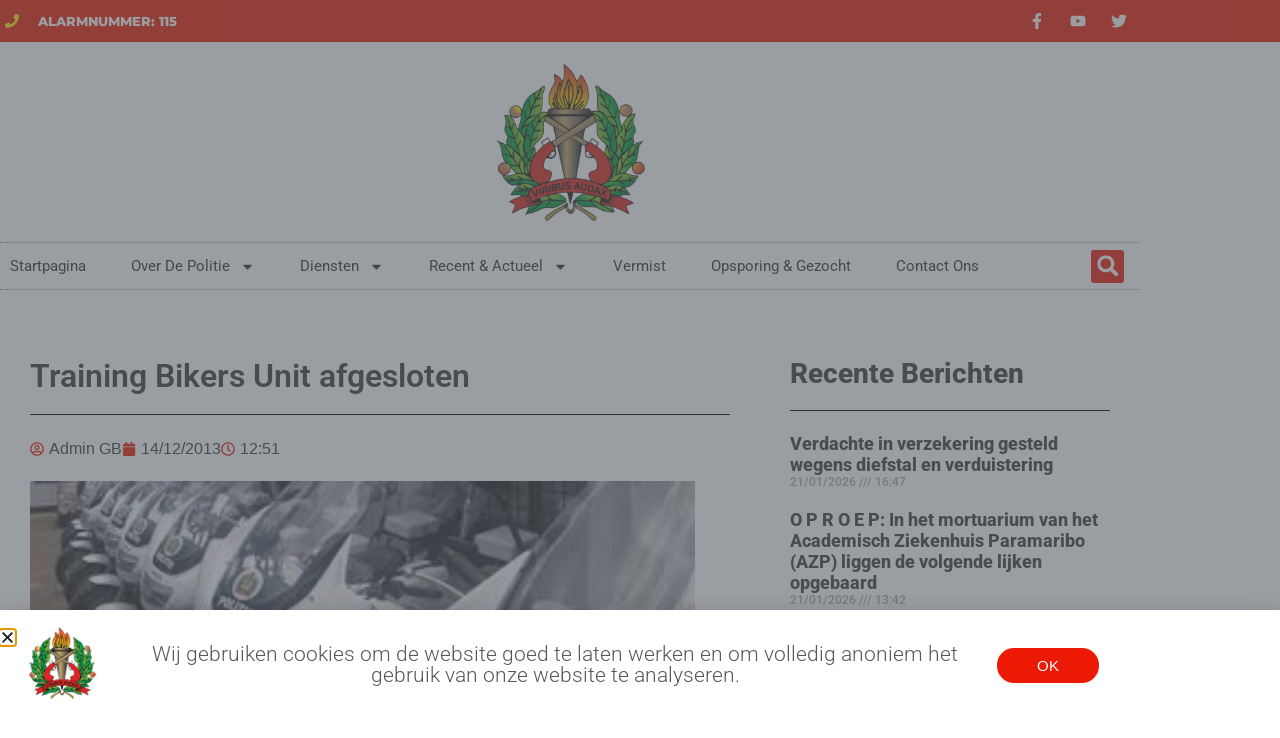

--- FILE ---
content_type: text/html; charset=UTF-8
request_url: https://politie.sr/training-bikers-unit-afgesloten/
body_size: 21339
content:
<!doctype html>
<html lang="en-US">
<head>
	<meta charset="UTF-8">
	<meta name="viewport" content="width=device-width, initial-scale=1">
	<link rel="profile" href="https://gmpg.org/xfn/11">
	<meta name='robots' content='index, follow, max-image-preview:large, max-snippet:-1, max-video-preview:-1' />
	<style>img:is([sizes="auto" i], [sizes^="auto," i]) { contain-intrinsic-size: 3000px 1500px }</style>
	
	<!-- This site is optimized with the Yoast SEO plugin v26.8 - https://yoast.com/product/yoast-seo-wordpress/ -->
	<title>Training Bikers Unit afgesloten &#187;</title>
	<link rel="canonical" href="https://politie.sr/training-bikers-unit-afgesloten/" />
	<meta property="og:locale" content="en_US" />
	<meta property="og:type" content="article" />
	<meta property="og:title" content="Training Bikers Unit afgesloten &#187;" />
	<meta property="og:description" content="De Bikers Unit sluit vandaag een training met 18 leden, middels het afnemen van een examen af. De opgeleide politieambtenaren worden getoetst in elf onderdelen waaronder behendigheid op en beheer van het rijwiel en aanhoudingstechnieken. Zeven van de elf leden komen uit het district Nickerie. De opleiding duurde twee weken. De eerste week was bedoeld [&hellip;]" />
	<meta property="og:url" content="https://politie.sr/training-bikers-unit-afgesloten/" />
	<meta property="og:site_name" content="Korps Politie Suriname" />
	<meta property="article:publisher" content="http://www.facebook.com/KorpsPolitie" />
	<meta property="article:published_time" content="2013-12-14T15:51:43+00:00" />
	<meta property="og:image" content="https://politie.sr/wp-content/uploads/2013/08/images-1.jpg" />
	<meta property="og:image:width" content="302" />
	<meta property="og:image:height" content="167" />
	<meta property="og:image:type" content="image/jpeg" />
	<meta name="author" content="Admin GB" />
	<meta name="twitter:card" content="summary_large_image" />
	<meta name="twitter:creator" content="@KorpsPolitie" />
	<meta name="twitter:site" content="@KorpsPolitie" />
	<meta name="twitter:label1" content="Written by" />
	<meta name="twitter:data1" content="Admin GB" />
	<script type="application/ld+json" class="yoast-schema-graph">{"@context":"https://schema.org","@graph":[{"@type":"Article","@id":"https://politie.sr/training-bikers-unit-afgesloten/#article","isPartOf":{"@id":"https://politie.sr/training-bikers-unit-afgesloten/"},"author":{"name":"Admin GB","@id":"https://politie.sr/#/schema/person/4a95842bc2692a8675c59cb8e48986e5"},"headline":"Training Bikers Unit afgesloten","datePublished":"2013-12-14T15:51:43+00:00","mainEntityOfPage":{"@id":"https://politie.sr/training-bikers-unit-afgesloten/"},"wordCount":69,"publisher":{"@id":"https://politie.sr/#organization"},"image":{"@id":"https://politie.sr/training-bikers-unit-afgesloten/#primaryimage"},"thumbnailUrl":"https://politie.sr/wp-content/uploads/2013/08/images-1.jpg","articleSection":["Korpsnieuws"],"inLanguage":"en-US"},{"@type":"WebPage","@id":"https://politie.sr/training-bikers-unit-afgesloten/","url":"https://politie.sr/training-bikers-unit-afgesloten/","name":"Training Bikers Unit afgesloten &#187;","isPartOf":{"@id":"https://politie.sr/#website"},"primaryImageOfPage":{"@id":"https://politie.sr/training-bikers-unit-afgesloten/#primaryimage"},"image":{"@id":"https://politie.sr/training-bikers-unit-afgesloten/#primaryimage"},"thumbnailUrl":"https://politie.sr/wp-content/uploads/2013/08/images-1.jpg","datePublished":"2013-12-14T15:51:43+00:00","breadcrumb":{"@id":"https://politie.sr/training-bikers-unit-afgesloten/#breadcrumb"},"inLanguage":"en-US","potentialAction":[{"@type":"ReadAction","target":["https://politie.sr/training-bikers-unit-afgesloten/"]}]},{"@type":"ImageObject","inLanguage":"en-US","@id":"https://politie.sr/training-bikers-unit-afgesloten/#primaryimage","url":"https://politie.sr/wp-content/uploads/2013/08/images-1.jpg","contentUrl":"https://politie.sr/wp-content/uploads/2013/08/images-1.jpg","width":302,"height":167},{"@type":"BreadcrumbList","@id":"https://politie.sr/training-bikers-unit-afgesloten/#breadcrumb","itemListElement":[{"@type":"ListItem","position":1,"name":"Home","item":"https://politie.sr/"},{"@type":"ListItem","position":2,"name":"Training Bikers Unit afgesloten"}]},{"@type":"WebSite","@id":"https://politie.sr/#website","url":"https://politie.sr/","name":"Korps Politie Suriname","description":"In dienst van de Surinaamse gemeenschap","publisher":{"@id":"https://politie.sr/#organization"},"potentialAction":[{"@type":"SearchAction","target":{"@type":"EntryPoint","urlTemplate":"https://politie.sr/?s={search_term_string}"},"query-input":{"@type":"PropertyValueSpecification","valueRequired":true,"valueName":"search_term_string"}}],"inLanguage":"en-US"},{"@type":"Organization","@id":"https://politie.sr/#organization","name":"Korps Politie Suriname","url":"https://politie.sr/","logo":{"@type":"ImageObject","inLanguage":"en-US","@id":"https://politie.sr/#/schema/logo/image/","url":"https://politie.sr/wp-content/uploads/2013/04/kps-logo.jpg","contentUrl":"https://politie.sr/wp-content/uploads/2013/04/kps-logo.jpg","width":180,"height":180,"caption":"Korps Politie Suriname"},"image":{"@id":"https://politie.sr/#/schema/logo/image/"},"sameAs":["http://www.facebook.com/KorpsPolitie","https://x.com/KorpsPolitie"]},{"@type":"Person","@id":"https://politie.sr/#/schema/person/4a95842bc2692a8675c59cb8e48986e5","name":"Admin GB","sameAs":["https://politie.sr/"],"url":"https://politie.sr/author/gerleybahotmail-com/"}]}</script>
	<!-- / Yoast SEO plugin. -->


<link rel="alternate" type="application/rss+xml" title="Korps Politie Suriname &raquo; Feed" href="https://politie.sr/feed/" />
<link rel="alternate" type="application/rss+xml" title="Korps Politie Suriname &raquo; Comments Feed" href="https://politie.sr/comments/feed/" />
<script>
window._wpemojiSettings = {"baseUrl":"https:\/\/s.w.org\/images\/core\/emoji\/16.0.1\/72x72\/","ext":".png","svgUrl":"https:\/\/s.w.org\/images\/core\/emoji\/16.0.1\/svg\/","svgExt":".svg","source":{"concatemoji":"https:\/\/politie.sr\/wp-includes\/js\/wp-emoji-release.min.js?ver=6.8.3"}};
/*! This file is auto-generated */
!function(s,n){var o,i,e;function c(e){try{var t={supportTests:e,timestamp:(new Date).valueOf()};sessionStorage.setItem(o,JSON.stringify(t))}catch(e){}}function p(e,t,n){e.clearRect(0,0,e.canvas.width,e.canvas.height),e.fillText(t,0,0);var t=new Uint32Array(e.getImageData(0,0,e.canvas.width,e.canvas.height).data),a=(e.clearRect(0,0,e.canvas.width,e.canvas.height),e.fillText(n,0,0),new Uint32Array(e.getImageData(0,0,e.canvas.width,e.canvas.height).data));return t.every(function(e,t){return e===a[t]})}function u(e,t){e.clearRect(0,0,e.canvas.width,e.canvas.height),e.fillText(t,0,0);for(var n=e.getImageData(16,16,1,1),a=0;a<n.data.length;a++)if(0!==n.data[a])return!1;return!0}function f(e,t,n,a){switch(t){case"flag":return n(e,"\ud83c\udff3\ufe0f\u200d\u26a7\ufe0f","\ud83c\udff3\ufe0f\u200b\u26a7\ufe0f")?!1:!n(e,"\ud83c\udde8\ud83c\uddf6","\ud83c\udde8\u200b\ud83c\uddf6")&&!n(e,"\ud83c\udff4\udb40\udc67\udb40\udc62\udb40\udc65\udb40\udc6e\udb40\udc67\udb40\udc7f","\ud83c\udff4\u200b\udb40\udc67\u200b\udb40\udc62\u200b\udb40\udc65\u200b\udb40\udc6e\u200b\udb40\udc67\u200b\udb40\udc7f");case"emoji":return!a(e,"\ud83e\udedf")}return!1}function g(e,t,n,a){var r="undefined"!=typeof WorkerGlobalScope&&self instanceof WorkerGlobalScope?new OffscreenCanvas(300,150):s.createElement("canvas"),o=r.getContext("2d",{willReadFrequently:!0}),i=(o.textBaseline="top",o.font="600 32px Arial",{});return e.forEach(function(e){i[e]=t(o,e,n,a)}),i}function t(e){var t=s.createElement("script");t.src=e,t.defer=!0,s.head.appendChild(t)}"undefined"!=typeof Promise&&(o="wpEmojiSettingsSupports",i=["flag","emoji"],n.supports={everything:!0,everythingExceptFlag:!0},e=new Promise(function(e){s.addEventListener("DOMContentLoaded",e,{once:!0})}),new Promise(function(t){var n=function(){try{var e=JSON.parse(sessionStorage.getItem(o));if("object"==typeof e&&"number"==typeof e.timestamp&&(new Date).valueOf()<e.timestamp+604800&&"object"==typeof e.supportTests)return e.supportTests}catch(e){}return null}();if(!n){if("undefined"!=typeof Worker&&"undefined"!=typeof OffscreenCanvas&&"undefined"!=typeof URL&&URL.createObjectURL&&"undefined"!=typeof Blob)try{var e="postMessage("+g.toString()+"("+[JSON.stringify(i),f.toString(),p.toString(),u.toString()].join(",")+"));",a=new Blob([e],{type:"text/javascript"}),r=new Worker(URL.createObjectURL(a),{name:"wpTestEmojiSupports"});return void(r.onmessage=function(e){c(n=e.data),r.terminate(),t(n)})}catch(e){}c(n=g(i,f,p,u))}t(n)}).then(function(e){for(var t in e)n.supports[t]=e[t],n.supports.everything=n.supports.everything&&n.supports[t],"flag"!==t&&(n.supports.everythingExceptFlag=n.supports.everythingExceptFlag&&n.supports[t]);n.supports.everythingExceptFlag=n.supports.everythingExceptFlag&&!n.supports.flag,n.DOMReady=!1,n.readyCallback=function(){n.DOMReady=!0}}).then(function(){return e}).then(function(){var e;n.supports.everything||(n.readyCallback(),(e=n.source||{}).concatemoji?t(e.concatemoji):e.wpemoji&&e.twemoji&&(t(e.twemoji),t(e.wpemoji)))}))}((window,document),window._wpemojiSettings);
</script>
<style id='wp-emoji-styles-inline-css'>

	img.wp-smiley, img.emoji {
		display: inline !important;
		border: none !important;
		box-shadow: none !important;
		height: 1em !important;
		width: 1em !important;
		margin: 0 0.07em !important;
		vertical-align: -0.1em !important;
		background: none !important;
		padding: 0 !important;
	}
</style>
<link rel='stylesheet' id='wp-block-library-css' href='https://politie.sr/wp-includes/css/dist/block-library/style.min.css?ver=6.8.3' media='all' />
<style id='global-styles-inline-css'>
:root{--wp--preset--aspect-ratio--square: 1;--wp--preset--aspect-ratio--4-3: 4/3;--wp--preset--aspect-ratio--3-4: 3/4;--wp--preset--aspect-ratio--3-2: 3/2;--wp--preset--aspect-ratio--2-3: 2/3;--wp--preset--aspect-ratio--16-9: 16/9;--wp--preset--aspect-ratio--9-16: 9/16;--wp--preset--color--black: #000000;--wp--preset--color--cyan-bluish-gray: #abb8c3;--wp--preset--color--white: #ffffff;--wp--preset--color--pale-pink: #f78da7;--wp--preset--color--vivid-red: #cf2e2e;--wp--preset--color--luminous-vivid-orange: #ff6900;--wp--preset--color--luminous-vivid-amber: #fcb900;--wp--preset--color--light-green-cyan: #7bdcb5;--wp--preset--color--vivid-green-cyan: #00d084;--wp--preset--color--pale-cyan-blue: #8ed1fc;--wp--preset--color--vivid-cyan-blue: #0693e3;--wp--preset--color--vivid-purple: #9b51e0;--wp--preset--gradient--vivid-cyan-blue-to-vivid-purple: linear-gradient(135deg,rgba(6,147,227,1) 0%,rgb(155,81,224) 100%);--wp--preset--gradient--light-green-cyan-to-vivid-green-cyan: linear-gradient(135deg,rgb(122,220,180) 0%,rgb(0,208,130) 100%);--wp--preset--gradient--luminous-vivid-amber-to-luminous-vivid-orange: linear-gradient(135deg,rgba(252,185,0,1) 0%,rgba(255,105,0,1) 100%);--wp--preset--gradient--luminous-vivid-orange-to-vivid-red: linear-gradient(135deg,rgba(255,105,0,1) 0%,rgb(207,46,46) 100%);--wp--preset--gradient--very-light-gray-to-cyan-bluish-gray: linear-gradient(135deg,rgb(238,238,238) 0%,rgb(169,184,195) 100%);--wp--preset--gradient--cool-to-warm-spectrum: linear-gradient(135deg,rgb(74,234,220) 0%,rgb(151,120,209) 20%,rgb(207,42,186) 40%,rgb(238,44,130) 60%,rgb(251,105,98) 80%,rgb(254,248,76) 100%);--wp--preset--gradient--blush-light-purple: linear-gradient(135deg,rgb(255,206,236) 0%,rgb(152,150,240) 100%);--wp--preset--gradient--blush-bordeaux: linear-gradient(135deg,rgb(254,205,165) 0%,rgb(254,45,45) 50%,rgb(107,0,62) 100%);--wp--preset--gradient--luminous-dusk: linear-gradient(135deg,rgb(255,203,112) 0%,rgb(199,81,192) 50%,rgb(65,88,208) 100%);--wp--preset--gradient--pale-ocean: linear-gradient(135deg,rgb(255,245,203) 0%,rgb(182,227,212) 50%,rgb(51,167,181) 100%);--wp--preset--gradient--electric-grass: linear-gradient(135deg,rgb(202,248,128) 0%,rgb(113,206,126) 100%);--wp--preset--gradient--midnight: linear-gradient(135deg,rgb(2,3,129) 0%,rgb(40,116,252) 100%);--wp--preset--font-size--small: 13px;--wp--preset--font-size--medium: 20px;--wp--preset--font-size--large: 36px;--wp--preset--font-size--x-large: 42px;--wp--preset--spacing--20: 0.44rem;--wp--preset--spacing--30: 0.67rem;--wp--preset--spacing--40: 1rem;--wp--preset--spacing--50: 1.5rem;--wp--preset--spacing--60: 2.25rem;--wp--preset--spacing--70: 3.38rem;--wp--preset--spacing--80: 5.06rem;--wp--preset--shadow--natural: 6px 6px 9px rgba(0, 0, 0, 0.2);--wp--preset--shadow--deep: 12px 12px 50px rgba(0, 0, 0, 0.4);--wp--preset--shadow--sharp: 6px 6px 0px rgba(0, 0, 0, 0.2);--wp--preset--shadow--outlined: 6px 6px 0px -3px rgba(255, 255, 255, 1), 6px 6px rgba(0, 0, 0, 1);--wp--preset--shadow--crisp: 6px 6px 0px rgba(0, 0, 0, 1);}:root { --wp--style--global--content-size: 800px;--wp--style--global--wide-size: 1200px; }:where(body) { margin: 0; }.wp-site-blocks > .alignleft { float: left; margin-right: 2em; }.wp-site-blocks > .alignright { float: right; margin-left: 2em; }.wp-site-blocks > .aligncenter { justify-content: center; margin-left: auto; margin-right: auto; }:where(.wp-site-blocks) > * { margin-block-start: 24px; margin-block-end: 0; }:where(.wp-site-blocks) > :first-child { margin-block-start: 0; }:where(.wp-site-blocks) > :last-child { margin-block-end: 0; }:root { --wp--style--block-gap: 24px; }:root :where(.is-layout-flow) > :first-child{margin-block-start: 0;}:root :where(.is-layout-flow) > :last-child{margin-block-end: 0;}:root :where(.is-layout-flow) > *{margin-block-start: 24px;margin-block-end: 0;}:root :where(.is-layout-constrained) > :first-child{margin-block-start: 0;}:root :where(.is-layout-constrained) > :last-child{margin-block-end: 0;}:root :where(.is-layout-constrained) > *{margin-block-start: 24px;margin-block-end: 0;}:root :where(.is-layout-flex){gap: 24px;}:root :where(.is-layout-grid){gap: 24px;}.is-layout-flow > .alignleft{float: left;margin-inline-start: 0;margin-inline-end: 2em;}.is-layout-flow > .alignright{float: right;margin-inline-start: 2em;margin-inline-end: 0;}.is-layout-flow > .aligncenter{margin-left: auto !important;margin-right: auto !important;}.is-layout-constrained > .alignleft{float: left;margin-inline-start: 0;margin-inline-end: 2em;}.is-layout-constrained > .alignright{float: right;margin-inline-start: 2em;margin-inline-end: 0;}.is-layout-constrained > .aligncenter{margin-left: auto !important;margin-right: auto !important;}.is-layout-constrained > :where(:not(.alignleft):not(.alignright):not(.alignfull)){max-width: var(--wp--style--global--content-size);margin-left: auto !important;margin-right: auto !important;}.is-layout-constrained > .alignwide{max-width: var(--wp--style--global--wide-size);}body .is-layout-flex{display: flex;}.is-layout-flex{flex-wrap: wrap;align-items: center;}.is-layout-flex > :is(*, div){margin: 0;}body .is-layout-grid{display: grid;}.is-layout-grid > :is(*, div){margin: 0;}body{padding-top: 0px;padding-right: 0px;padding-bottom: 0px;padding-left: 0px;}a:where(:not(.wp-element-button)){text-decoration: underline;}:root :where(.wp-element-button, .wp-block-button__link){background-color: #32373c;border-width: 0;color: #fff;font-family: inherit;font-size: inherit;line-height: inherit;padding: calc(0.667em + 2px) calc(1.333em + 2px);text-decoration: none;}.has-black-color{color: var(--wp--preset--color--black) !important;}.has-cyan-bluish-gray-color{color: var(--wp--preset--color--cyan-bluish-gray) !important;}.has-white-color{color: var(--wp--preset--color--white) !important;}.has-pale-pink-color{color: var(--wp--preset--color--pale-pink) !important;}.has-vivid-red-color{color: var(--wp--preset--color--vivid-red) !important;}.has-luminous-vivid-orange-color{color: var(--wp--preset--color--luminous-vivid-orange) !important;}.has-luminous-vivid-amber-color{color: var(--wp--preset--color--luminous-vivid-amber) !important;}.has-light-green-cyan-color{color: var(--wp--preset--color--light-green-cyan) !important;}.has-vivid-green-cyan-color{color: var(--wp--preset--color--vivid-green-cyan) !important;}.has-pale-cyan-blue-color{color: var(--wp--preset--color--pale-cyan-blue) !important;}.has-vivid-cyan-blue-color{color: var(--wp--preset--color--vivid-cyan-blue) !important;}.has-vivid-purple-color{color: var(--wp--preset--color--vivid-purple) !important;}.has-black-background-color{background-color: var(--wp--preset--color--black) !important;}.has-cyan-bluish-gray-background-color{background-color: var(--wp--preset--color--cyan-bluish-gray) !important;}.has-white-background-color{background-color: var(--wp--preset--color--white) !important;}.has-pale-pink-background-color{background-color: var(--wp--preset--color--pale-pink) !important;}.has-vivid-red-background-color{background-color: var(--wp--preset--color--vivid-red) !important;}.has-luminous-vivid-orange-background-color{background-color: var(--wp--preset--color--luminous-vivid-orange) !important;}.has-luminous-vivid-amber-background-color{background-color: var(--wp--preset--color--luminous-vivid-amber) !important;}.has-light-green-cyan-background-color{background-color: var(--wp--preset--color--light-green-cyan) !important;}.has-vivid-green-cyan-background-color{background-color: var(--wp--preset--color--vivid-green-cyan) !important;}.has-pale-cyan-blue-background-color{background-color: var(--wp--preset--color--pale-cyan-blue) !important;}.has-vivid-cyan-blue-background-color{background-color: var(--wp--preset--color--vivid-cyan-blue) !important;}.has-vivid-purple-background-color{background-color: var(--wp--preset--color--vivid-purple) !important;}.has-black-border-color{border-color: var(--wp--preset--color--black) !important;}.has-cyan-bluish-gray-border-color{border-color: var(--wp--preset--color--cyan-bluish-gray) !important;}.has-white-border-color{border-color: var(--wp--preset--color--white) !important;}.has-pale-pink-border-color{border-color: var(--wp--preset--color--pale-pink) !important;}.has-vivid-red-border-color{border-color: var(--wp--preset--color--vivid-red) !important;}.has-luminous-vivid-orange-border-color{border-color: var(--wp--preset--color--luminous-vivid-orange) !important;}.has-luminous-vivid-amber-border-color{border-color: var(--wp--preset--color--luminous-vivid-amber) !important;}.has-light-green-cyan-border-color{border-color: var(--wp--preset--color--light-green-cyan) !important;}.has-vivid-green-cyan-border-color{border-color: var(--wp--preset--color--vivid-green-cyan) !important;}.has-pale-cyan-blue-border-color{border-color: var(--wp--preset--color--pale-cyan-blue) !important;}.has-vivid-cyan-blue-border-color{border-color: var(--wp--preset--color--vivid-cyan-blue) !important;}.has-vivid-purple-border-color{border-color: var(--wp--preset--color--vivid-purple) !important;}.has-vivid-cyan-blue-to-vivid-purple-gradient-background{background: var(--wp--preset--gradient--vivid-cyan-blue-to-vivid-purple) !important;}.has-light-green-cyan-to-vivid-green-cyan-gradient-background{background: var(--wp--preset--gradient--light-green-cyan-to-vivid-green-cyan) !important;}.has-luminous-vivid-amber-to-luminous-vivid-orange-gradient-background{background: var(--wp--preset--gradient--luminous-vivid-amber-to-luminous-vivid-orange) !important;}.has-luminous-vivid-orange-to-vivid-red-gradient-background{background: var(--wp--preset--gradient--luminous-vivid-orange-to-vivid-red) !important;}.has-very-light-gray-to-cyan-bluish-gray-gradient-background{background: var(--wp--preset--gradient--very-light-gray-to-cyan-bluish-gray) !important;}.has-cool-to-warm-spectrum-gradient-background{background: var(--wp--preset--gradient--cool-to-warm-spectrum) !important;}.has-blush-light-purple-gradient-background{background: var(--wp--preset--gradient--blush-light-purple) !important;}.has-blush-bordeaux-gradient-background{background: var(--wp--preset--gradient--blush-bordeaux) !important;}.has-luminous-dusk-gradient-background{background: var(--wp--preset--gradient--luminous-dusk) !important;}.has-pale-ocean-gradient-background{background: var(--wp--preset--gradient--pale-ocean) !important;}.has-electric-grass-gradient-background{background: var(--wp--preset--gradient--electric-grass) !important;}.has-midnight-gradient-background{background: var(--wp--preset--gradient--midnight) !important;}.has-small-font-size{font-size: var(--wp--preset--font-size--small) !important;}.has-medium-font-size{font-size: var(--wp--preset--font-size--medium) !important;}.has-large-font-size{font-size: var(--wp--preset--font-size--large) !important;}.has-x-large-font-size{font-size: var(--wp--preset--font-size--x-large) !important;}
:root :where(.wp-block-pullquote){font-size: 1.5em;line-height: 1.6;}
</style>
<link rel='stylesheet' id='hello-elementor-css' href='https://politie.sr/wp-content/themes/hello-elementor/assets/css/reset.css?ver=3.4.4' media='all' />
<link rel='stylesheet' id='hello-elementor-theme-style-css' href='https://politie.sr/wp-content/themes/hello-elementor/assets/css/theme.css?ver=3.4.4' media='all' />
<link rel='stylesheet' id='hello-elementor-header-footer-css' href='https://politie.sr/wp-content/themes/hello-elementor/assets/css/header-footer.css?ver=3.4.4' media='all' />
<link rel='stylesheet' id='elementor-frontend-css' href='https://politie.sr/wp-content/plugins/elementor/assets/css/frontend.min.css?ver=3.34.2' media='all' />
<link rel='stylesheet' id='elementor-post-29570-css' href='https://politie.sr/wp-content/uploads/elementor/css/post-29570.css?ver=1768919107' media='all' />
<link rel='stylesheet' id='widget-icon-list-css' href='https://politie.sr/wp-content/plugins/elementor/assets/css/widget-icon-list.min.css?ver=3.34.2' media='all' />
<link rel='stylesheet' id='widget-social-icons-css' href='https://politie.sr/wp-content/plugins/elementor/assets/css/widget-social-icons.min.css?ver=3.34.2' media='all' />
<link rel='stylesheet' id='e-apple-webkit-css' href='https://politie.sr/wp-content/plugins/elementor/assets/css/conditionals/apple-webkit.min.css?ver=3.34.2' media='all' />
<link rel='stylesheet' id='widget-image-css' href='https://politie.sr/wp-content/plugins/elementor/assets/css/widget-image.min.css?ver=3.34.2' media='all' />
<link rel='stylesheet' id='widget-nav-menu-css' href='https://politie.sr/wp-content/plugins/elementor-pro/assets/css/widget-nav-menu.min.css?ver=3.34.1' media='all' />
<link rel='stylesheet' id='widget-search-form-css' href='https://politie.sr/wp-content/plugins/elementor-pro/assets/css/widget-search-form.min.css?ver=3.34.1' media='all' />
<link rel='stylesheet' id='widget-heading-css' href='https://politie.sr/wp-content/plugins/elementor/assets/css/widget-heading.min.css?ver=3.34.2' media='all' />
<link rel='stylesheet' id='widget-form-css' href='https://politie.sr/wp-content/plugins/elementor-pro/assets/css/widget-form.min.css?ver=3.34.1' media='all' />
<link rel='stylesheet' id='widget-divider-css' href='https://politie.sr/wp-content/plugins/elementor/assets/css/widget-divider.min.css?ver=3.34.2' media='all' />
<link rel='stylesheet' id='widget-post-info-css' href='https://politie.sr/wp-content/plugins/elementor-pro/assets/css/widget-post-info.min.css?ver=3.34.1' media='all' />
<link rel='stylesheet' id='widget-share-buttons-css' href='https://politie.sr/wp-content/plugins/elementor-pro/assets/css/widget-share-buttons.min.css?ver=3.34.1' media='all' />
<link rel='stylesheet' id='widget-posts-css' href='https://politie.sr/wp-content/plugins/elementor-pro/assets/css/widget-posts.min.css?ver=3.34.1' media='all' />
<link rel='stylesheet' id='e-animation-slideInUp-css' href='https://politie.sr/wp-content/plugins/elementor/assets/lib/animations/styles/slideInUp.min.css?ver=3.34.2' media='all' />
<link rel='stylesheet' id='e-popup-css' href='https://politie.sr/wp-content/plugins/elementor-pro/assets/css/conditionals/popup.min.css?ver=3.34.1' media='all' />
<link rel='stylesheet' id='elementor-post-29580-css' href='https://politie.sr/wp-content/uploads/elementor/css/post-29580.css?ver=1768919107' media='all' />
<link rel='stylesheet' id='elementor-post-29634-css' href='https://politie.sr/wp-content/uploads/elementor/css/post-29634.css?ver=1768919107' media='all' />
<link rel='stylesheet' id='elementor-post-29627-css' href='https://politie.sr/wp-content/uploads/elementor/css/post-29627.css?ver=1768919108' media='all' />
<link rel='stylesheet' id='elementor-post-29630-css' href='https://politie.sr/wp-content/uploads/elementor/css/post-29630.css?ver=1768919108' media='all' />
<link rel='stylesheet' id='hello-elementor-child-style-css' href='https://politie.sr/wp-content/themes/hello-theme-child-master/style.css?ver=1.0.0' media='all' />
<link rel='stylesheet' id='elementor-gf-local-roboto-css' href='https://politie.sr/wp-content/uploads/elementor/google-fonts/css/roboto.css?ver=1742221157' media='all' />
<link rel='stylesheet' id='elementor-gf-local-montserrat-css' href='https://politie.sr/wp-content/uploads/elementor/google-fonts/css/montserrat.css?ver=1742221174' media='all' />
<script src="https://politie.sr/wp-includes/js/jquery/jquery.min.js?ver=3.7.1" id="jquery-core-js"></script>
<script src="https://politie.sr/wp-includes/js/jquery/jquery-migrate.min.js?ver=3.4.1" id="jquery-migrate-js"></script>
<link rel="https://api.w.org/" href="https://politie.sr/wp-json/" /><link rel="alternate" title="JSON" type="application/json" href="https://politie.sr/wp-json/wp/v2/posts/2072" /><link rel="EditURI" type="application/rsd+xml" title="RSD" href="https://politie.sr/xmlrpc.php?rsd" />
<meta name="generator" content="WordPress 6.8.3" />
<link rel='shortlink' href='https://politie.sr/?p=2072' />
<link rel="alternate" title="oEmbed (JSON)" type="application/json+oembed" href="https://politie.sr/wp-json/oembed/1.0/embed?url=https%3A%2F%2Fpolitie.sr%2Ftraining-bikers-unit-afgesloten%2F" />
<link rel="alternate" title="oEmbed (XML)" type="text/xml+oembed" href="https://politie.sr/wp-json/oembed/1.0/embed?url=https%3A%2F%2Fpolitie.sr%2Ftraining-bikers-unit-afgesloten%2F&#038;format=xml" />
<meta name="generator" content="Elementor 3.34.2; features: e_font_icon_svg, additional_custom_breakpoints; settings: css_print_method-external, google_font-enabled, font_display-auto">
<!-- Global site tag (gtag.js) - Google Analytics -->
<script async src="https://www.googletagmanager.com/gtag/js?id=UA-71558991-1"></script>
<script>
  window.dataLayer = window.dataLayer || [];
  function gtag(){dataLayer.push(arguments);}
  gtag('js', new Date());

  gtag('config', 'UA-71558991-1');
</script>

			<style>
				.e-con.e-parent:nth-of-type(n+4):not(.e-lazyloaded):not(.e-no-lazyload),
				.e-con.e-parent:nth-of-type(n+4):not(.e-lazyloaded):not(.e-no-lazyload) * {
					background-image: none !important;
				}
				@media screen and (max-height: 1024px) {
					.e-con.e-parent:nth-of-type(n+3):not(.e-lazyloaded):not(.e-no-lazyload),
					.e-con.e-parent:nth-of-type(n+3):not(.e-lazyloaded):not(.e-no-lazyload) * {
						background-image: none !important;
					}
				}
				@media screen and (max-height: 640px) {
					.e-con.e-parent:nth-of-type(n+2):not(.e-lazyloaded):not(.e-no-lazyload),
					.e-con.e-parent:nth-of-type(n+2):not(.e-lazyloaded):not(.e-no-lazyload) * {
						background-image: none !important;
					}
				}
			</style>
			<link rel="icon" href="https://politie.sr/wp-content/uploads/2016/03/kps-logo-white-circle-40x40.png" sizes="32x32" />
<link rel="icon" href="https://politie.sr/wp-content/uploads/2016/03/kps-logo-white-circle.png" sizes="192x192" />
<link rel="apple-touch-icon" href="https://politie.sr/wp-content/uploads/2016/03/kps-logo-white-circle.png" />
<meta name="msapplication-TileImage" content="https://politie.sr/wp-content/uploads/2016/03/kps-logo-white-circle.png" />
</head>
<body class="wp-singular post-template-default single single-post postid-2072 single-format-standard wp-custom-logo wp-embed-responsive wp-theme-hello-elementor wp-child-theme-hello-theme-child-master hello-elementor-default elementor-default elementor-kit-29570 elementor-page-29627">


<a class="skip-link screen-reader-text" href="#content">Skip to content</a>

		<header data-elementor-type="header" data-elementor-id="29580" class="elementor elementor-29580 elementor-location-header" data-elementor-post-type="elementor_library">
					<section class="elementor-section elementor-top-section elementor-element elementor-element-3408dad5 elementor-section-content-middle elementor-section-boxed elementor-section-height-default elementor-section-height-default" data-id="3408dad5" data-element_type="section" data-settings="{&quot;background_background&quot;:&quot;classic&quot;}">
						<div class="elementor-container elementor-column-gap-narrow">
					<div class="elementor-column elementor-col-50 elementor-top-column elementor-element elementor-element-3147d633" data-id="3147d633" data-element_type="column">
			<div class="elementor-widget-wrap elementor-element-populated">
						<div class="elementor-element elementor-element-3d7826a1 elementor-icon-list--layout-inline elementor-mobile-align-center elementor-hidden-phone elementor-list-item-link-full_width elementor-widget elementor-widget-icon-list" data-id="3d7826a1" data-element_type="widget" data-widget_type="icon-list.default">
				<div class="elementor-widget-container">
							<ul class="elementor-icon-list-items elementor-inline-items">
							<li class="elementor-icon-list-item elementor-inline-item">
											<span class="elementor-icon-list-icon">
							<svg aria-hidden="true" class="e-font-icon-svg e-fas-phone" viewBox="0 0 512 512" xmlns="http://www.w3.org/2000/svg"><path d="M493.4 24.6l-104-24c-11.3-2.6-22.9 3.3-27.5 13.9l-48 112c-4.2 9.8-1.4 21.3 6.9 28l60.6 49.6c-36 76.7-98.9 140.5-177.2 177.2l-49.6-60.6c-6.8-8.3-18.2-11.1-28-6.9l-112 48C3.9 366.5-2 378.1.6 389.4l24 104C27.1 504.2 36.7 512 48 512c256.1 0 464-207.5 464-464 0-11.2-7.7-20.9-18.6-23.4z"></path></svg>						</span>
										<span class="elementor-icon-list-text">Alarmnummer: 115</span>
									</li>
						</ul>
						</div>
				</div>
					</div>
		</div>
				<div class="elementor-column elementor-col-50 elementor-top-column elementor-element elementor-element-560607f5" data-id="560607f5" data-element_type="column">
			<div class="elementor-widget-wrap elementor-element-populated">
						<div class="elementor-element elementor-element-7613ed34 e-grid-align-right e-grid-align-mobile-center elementor-shape-rounded elementor-grid-0 elementor-widget elementor-widget-social-icons" data-id="7613ed34" data-element_type="widget" data-widget_type="social-icons.default">
				<div class="elementor-widget-container">
							<div class="elementor-social-icons-wrapper elementor-grid" role="list">
							<span class="elementor-grid-item" role="listitem">
					<a class="elementor-icon elementor-social-icon elementor-social-icon-facebook-f elementor-repeater-item-5646027" href="https://www.facebook.com/KorpsPolitie/" target="_blank">
						<span class="elementor-screen-only">Facebook-f</span>
						<svg aria-hidden="true" class="e-font-icon-svg e-fab-facebook-f" viewBox="0 0 320 512" xmlns="http://www.w3.org/2000/svg"><path d="M279.14 288l14.22-92.66h-88.91v-60.13c0-25.35 12.42-50.06 52.24-50.06h40.42V6.26S260.43 0 225.36 0c-73.22 0-121.08 44.38-121.08 124.72v70.62H22.89V288h81.39v224h100.17V288z"></path></svg>					</a>
				</span>
							<span class="elementor-grid-item" role="listitem">
					<a class="elementor-icon elementor-social-icon elementor-social-icon-youtube elementor-repeater-item-4b27cd1" href="https://www.youtube.com/channel/UCkIavnId7C5AWIXd7kSRb-w" target="_blank">
						<span class="elementor-screen-only">Youtube</span>
						<svg aria-hidden="true" class="e-font-icon-svg e-fab-youtube" viewBox="0 0 576 512" xmlns="http://www.w3.org/2000/svg"><path d="M549.655 124.083c-6.281-23.65-24.787-42.276-48.284-48.597C458.781 64 288 64 288 64S117.22 64 74.629 75.486c-23.497 6.322-42.003 24.947-48.284 48.597-11.412 42.867-11.412 132.305-11.412 132.305s0 89.438 11.412 132.305c6.281 23.65 24.787 41.5 48.284 47.821C117.22 448 288 448 288 448s170.78 0 213.371-11.486c23.497-6.321 42.003-24.171 48.284-47.821 11.412-42.867 11.412-132.305 11.412-132.305s0-89.438-11.412-132.305zm-317.51 213.508V175.185l142.739 81.205-142.739 81.201z"></path></svg>					</a>
				</span>
							<span class="elementor-grid-item" role="listitem">
					<a class="elementor-icon elementor-social-icon elementor-social-icon-twitter elementor-repeater-item-72bc942" href="https://www.twitter.com/KorpsPolitie/" target="_blank">
						<span class="elementor-screen-only">Twitter</span>
						<svg aria-hidden="true" class="e-font-icon-svg e-fab-twitter" viewBox="0 0 512 512" xmlns="http://www.w3.org/2000/svg"><path d="M459.37 151.716c.325 4.548.325 9.097.325 13.645 0 138.72-105.583 298.558-298.558 298.558-59.452 0-114.68-17.219-161.137-47.106 8.447.974 16.568 1.299 25.34 1.299 49.055 0 94.213-16.568 130.274-44.832-46.132-.975-84.792-31.188-98.112-72.772 6.498.974 12.995 1.624 19.818 1.624 9.421 0 18.843-1.3 27.614-3.573-48.081-9.747-84.143-51.98-84.143-102.985v-1.299c13.969 7.797 30.214 12.67 47.431 13.319-28.264-18.843-46.781-51.005-46.781-87.391 0-19.492 5.197-37.36 14.294-52.954 51.655 63.675 129.3 105.258 216.365 109.807-1.624-7.797-2.599-15.918-2.599-24.04 0-57.828 46.782-104.934 104.934-104.934 30.213 0 57.502 12.67 76.67 33.137 23.715-4.548 46.456-13.32 66.599-25.34-7.798 24.366-24.366 44.833-46.132 57.827 21.117-2.273 41.584-8.122 60.426-16.243-14.292 20.791-32.161 39.308-52.628 54.253z"></path></svg>					</a>
				</span>
					</div>
						</div>
				</div>
					</div>
		</div>
					</div>
		</section>
				<section class="elementor-section elementor-top-section elementor-element elementor-element-15806a3 elementor-section-content-middle elementor-section-boxed elementor-section-height-default elementor-section-height-default" data-id="15806a3" data-element_type="section">
						<div class="elementor-container elementor-column-gap-no">
					<div class="elementor-column elementor-col-100 elementor-top-column elementor-element elementor-element-688ab21b" data-id="688ab21b" data-element_type="column">
			<div class="elementor-widget-wrap elementor-element-populated">
						<div class="elementor-element elementor-element-4c24131 elementor-widget elementor-widget-image" data-id="4c24131" data-element_type="widget" data-widget_type="image.default">
				<div class="elementor-widget-container">
																<a href="https://politie.sr">
							<img width="512" height="512" src="https://politie.sr/wp-content/uploads/2015/08/kps-logo.png" class="attachment-full size-full wp-image-9254" alt="" srcset="https://politie.sr/wp-content/uploads/2015/08/kps-logo.png 512w, https://politie.sr/wp-content/uploads/2015/08/kps-logo-150x150.png 150w, https://politie.sr/wp-content/uploads/2015/08/kps-logo-250x250.png 250w, https://politie.sr/wp-content/uploads/2015/08/kps-logo-125x125.png 125w, https://politie.sr/wp-content/uploads/2015/08/kps-logo-40x40.png 40w" sizes="(max-width: 512px) 100vw, 512px" />								</a>
															</div>
				</div>
					</div>
		</div>
					</div>
		</section>
				<section class="elementor-section elementor-top-section elementor-element elementor-element-1a93e48 elementor-section-boxed elementor-section-height-default elementor-section-height-default" data-id="1a93e48" data-element_type="section">
						<div class="elementor-container elementor-column-gap-no">
					<div class="elementor-column elementor-col-100 elementor-top-column elementor-element elementor-element-c845bf9" data-id="c845bf9" data-element_type="column">
			<div class="elementor-widget-wrap elementor-element-populated">
						<div class="elementor-element elementor-element-443a13f9 elementor-nav-menu--stretch elementor-widget__width-auto elementor-nav-menu__align-justify elementor-nav-menu--dropdown-tablet elementor-nav-menu__text-align-aside elementor-nav-menu--toggle elementor-nav-menu--burger elementor-widget elementor-widget-nav-menu" data-id="443a13f9" data-element_type="widget" data-settings="{&quot;full_width&quot;:&quot;stretch&quot;,&quot;layout&quot;:&quot;horizontal&quot;,&quot;submenu_icon&quot;:{&quot;value&quot;:&quot;&lt;svg aria-hidden=\&quot;true\&quot; class=\&quot;e-font-icon-svg e-fas-caret-down\&quot; viewBox=\&quot;0 0 320 512\&quot; xmlns=\&quot;http:\/\/www.w3.org\/2000\/svg\&quot;&gt;&lt;path d=\&quot;M31.3 192h257.3c17.8 0 26.7 21.5 14.1 34.1L174.1 354.8c-7.8 7.8-20.5 7.8-28.3 0L17.2 226.1C4.6 213.5 13.5 192 31.3 192z\&quot;&gt;&lt;\/path&gt;&lt;\/svg&gt;&quot;,&quot;library&quot;:&quot;fa-solid&quot;},&quot;toggle&quot;:&quot;burger&quot;}" data-widget_type="nav-menu.default">
				<div class="elementor-widget-container">
								<nav aria-label="Menu" class="elementor-nav-menu--main elementor-nav-menu__container elementor-nav-menu--layout-horizontal e--pointer-double-line e--animation-fade">
				<ul id="menu-1-443a13f9" class="elementor-nav-menu"><li class="menu-item menu-item-type-post_type menu-item-object-page menu-item-home menu-item-9367"><a href="https://politie.sr/" class="elementor-item">Startpagina</a></li>
<li class="menu-item menu-item-type-post_type menu-item-object-page menu-item-has-children menu-item-9371"><a href="https://politie.sr/over-de-politie/" class="elementor-item">Over De Politie</a>
<ul class="sub-menu elementor-nav-menu--dropdown">
	<li class="menu-item menu-item-type-post_type menu-item-object-page menu-item-9373"><a href="https://politie.sr/over-de-politie/geschiedenis/" class="elementor-sub-item">De Geschiedenis</a></li>
	<li class="menu-item menu-item-type-post_type menu-item-object-page menu-item-11488"><a href="https://politie.sr/over-de-politie/politierangen/" class="elementor-sub-item">Politie Rangen</a></li>
</ul>
</li>
<li class="menu-item menu-item-type-custom menu-item-object-custom menu-item-has-children menu-item-25907"><a href="#" class="elementor-item elementor-item-anchor">Diensten</a>
<ul class="sub-menu elementor-nav-menu--dropdown">
	<li class="menu-item menu-item-type-post_type menu-item-object-page menu-item-25818"><a href="https://politie.sr/nummerbewijzen/" class="elementor-sub-item">Nummerbewijzen</a></li>
	<li class="menu-item menu-item-type-post_type menu-item-object-page menu-item-26104"><a href="https://politie.sr/vuurwapenvergunning/" class="elementor-sub-item">Vuurwapenvergunning</a></li>
</ul>
</li>
<li class="menu-item menu-item-type-taxonomy menu-item-object-category menu-item-has-children menu-item-29951"><a href="https://politie.sr/category/politieberichten/" class="elementor-item">Recent &#038; Actueel</a>
<ul class="sub-menu elementor-nav-menu--dropdown">
	<li class="menu-item menu-item-type-taxonomy menu-item-object-category menu-item-29958"><a href="https://politie.sr/category/politieberichten/" class="elementor-sub-item">Politieberichten</a></li>
	<li class="menu-item menu-item-type-taxonomy menu-item-object-category current-post-ancestor current-menu-parent current-post-parent menu-item-29952"><a href="https://politie.sr/category/korpsnieuws/" class="elementor-sub-item">Korpsnieuws</a></li>
	<li class="menu-item menu-item-type-taxonomy menu-item-object-category menu-item-29953"><a href="https://politie.sr/category/bekendmakingen/" class="elementor-sub-item">Bekendmakingen</a></li>
	<li class="menu-item menu-item-type-taxonomy menu-item-object-category menu-item-29954"><a href="https://politie.sr/category/overlijdensberichten/" class="elementor-sub-item">Overlijdensberichten</a></li>
	<li class="menu-item menu-item-type-taxonomy menu-item-object-category menu-item-29956"><a href="https://politie.sr/category/politietips/" class="elementor-sub-item">Politietips</a></li>
	<li class="menu-item menu-item-type-taxonomy menu-item-object-category menu-item-29955"><a href="https://politie.sr/category/informatie-verzocht/" class="elementor-sub-item">Informatie Verzocht</a></li>
</ul>
</li>
<li class="menu-item menu-item-type-taxonomy menu-item-object-category menu-item-13823"><a href="https://politie.sr/category/vermist/" class="elementor-item">Vermist</a></li>
<li class="menu-item menu-item-type-taxonomy menu-item-object-category menu-item-29968"><a href="https://politie.sr/category/opsporing-gezocht/" class="elementor-item">Opsporing &amp; Gezocht</a></li>
<li class="menu-item menu-item-type-post_type menu-item-object-page menu-item-11328"><a href="https://politie.sr/contact-nummers/" class="elementor-item">Contact Ons</a></li>
</ul>			</nav>
					<div class="elementor-menu-toggle" role="button" tabindex="0" aria-label="Menu Toggle" aria-expanded="false">
			<svg aria-hidden="true" role="presentation" class="elementor-menu-toggle__icon--open e-font-icon-svg e-eicon-menu-bar" viewBox="0 0 1000 1000" xmlns="http://www.w3.org/2000/svg"><path d="M104 333H896C929 333 958 304 958 271S929 208 896 208H104C71 208 42 237 42 271S71 333 104 333ZM104 583H896C929 583 958 554 958 521S929 458 896 458H104C71 458 42 487 42 521S71 583 104 583ZM104 833H896C929 833 958 804 958 771S929 708 896 708H104C71 708 42 737 42 771S71 833 104 833Z"></path></svg><svg aria-hidden="true" role="presentation" class="elementor-menu-toggle__icon--close e-font-icon-svg e-eicon-close" viewBox="0 0 1000 1000" xmlns="http://www.w3.org/2000/svg"><path d="M742 167L500 408 258 167C246 154 233 150 217 150 196 150 179 158 167 167 154 179 150 196 150 212 150 229 154 242 171 254L408 500 167 742C138 771 138 800 167 829 196 858 225 858 254 829L496 587 738 829C750 842 767 846 783 846 800 846 817 842 829 829 842 817 846 804 846 783 846 767 842 750 829 737L588 500 833 258C863 229 863 200 833 171 804 137 775 137 742 167Z"></path></svg>		</div>
					<nav class="elementor-nav-menu--dropdown elementor-nav-menu__container" aria-hidden="true">
				<ul id="menu-2-443a13f9" class="elementor-nav-menu"><li class="menu-item menu-item-type-post_type menu-item-object-page menu-item-home menu-item-9367"><a href="https://politie.sr/" class="elementor-item" tabindex="-1">Startpagina</a></li>
<li class="menu-item menu-item-type-post_type menu-item-object-page menu-item-has-children menu-item-9371"><a href="https://politie.sr/over-de-politie/" class="elementor-item" tabindex="-1">Over De Politie</a>
<ul class="sub-menu elementor-nav-menu--dropdown">
	<li class="menu-item menu-item-type-post_type menu-item-object-page menu-item-9373"><a href="https://politie.sr/over-de-politie/geschiedenis/" class="elementor-sub-item" tabindex="-1">De Geschiedenis</a></li>
	<li class="menu-item menu-item-type-post_type menu-item-object-page menu-item-11488"><a href="https://politie.sr/over-de-politie/politierangen/" class="elementor-sub-item" tabindex="-1">Politie Rangen</a></li>
</ul>
</li>
<li class="menu-item menu-item-type-custom menu-item-object-custom menu-item-has-children menu-item-25907"><a href="#" class="elementor-item elementor-item-anchor" tabindex="-1">Diensten</a>
<ul class="sub-menu elementor-nav-menu--dropdown">
	<li class="menu-item menu-item-type-post_type menu-item-object-page menu-item-25818"><a href="https://politie.sr/nummerbewijzen/" class="elementor-sub-item" tabindex="-1">Nummerbewijzen</a></li>
	<li class="menu-item menu-item-type-post_type menu-item-object-page menu-item-26104"><a href="https://politie.sr/vuurwapenvergunning/" class="elementor-sub-item" tabindex="-1">Vuurwapenvergunning</a></li>
</ul>
</li>
<li class="menu-item menu-item-type-taxonomy menu-item-object-category menu-item-has-children menu-item-29951"><a href="https://politie.sr/category/politieberichten/" class="elementor-item" tabindex="-1">Recent &#038; Actueel</a>
<ul class="sub-menu elementor-nav-menu--dropdown">
	<li class="menu-item menu-item-type-taxonomy menu-item-object-category menu-item-29958"><a href="https://politie.sr/category/politieberichten/" class="elementor-sub-item" tabindex="-1">Politieberichten</a></li>
	<li class="menu-item menu-item-type-taxonomy menu-item-object-category current-post-ancestor current-menu-parent current-post-parent menu-item-29952"><a href="https://politie.sr/category/korpsnieuws/" class="elementor-sub-item" tabindex="-1">Korpsnieuws</a></li>
	<li class="menu-item menu-item-type-taxonomy menu-item-object-category menu-item-29953"><a href="https://politie.sr/category/bekendmakingen/" class="elementor-sub-item" tabindex="-1">Bekendmakingen</a></li>
	<li class="menu-item menu-item-type-taxonomy menu-item-object-category menu-item-29954"><a href="https://politie.sr/category/overlijdensberichten/" class="elementor-sub-item" tabindex="-1">Overlijdensberichten</a></li>
	<li class="menu-item menu-item-type-taxonomy menu-item-object-category menu-item-29956"><a href="https://politie.sr/category/politietips/" class="elementor-sub-item" tabindex="-1">Politietips</a></li>
	<li class="menu-item menu-item-type-taxonomy menu-item-object-category menu-item-29955"><a href="https://politie.sr/category/informatie-verzocht/" class="elementor-sub-item" tabindex="-1">Informatie Verzocht</a></li>
</ul>
</li>
<li class="menu-item menu-item-type-taxonomy menu-item-object-category menu-item-13823"><a href="https://politie.sr/category/vermist/" class="elementor-item" tabindex="-1">Vermist</a></li>
<li class="menu-item menu-item-type-taxonomy menu-item-object-category menu-item-29968"><a href="https://politie.sr/category/opsporing-gezocht/" class="elementor-item" tabindex="-1">Opsporing &amp; Gezocht</a></li>
<li class="menu-item menu-item-type-post_type menu-item-object-page menu-item-11328"><a href="https://politie.sr/contact-nummers/" class="elementor-item" tabindex="-1">Contact Ons</a></li>
</ul>			</nav>
						</div>
				</div>
				<div class="elementor-element elementor-element-e350c77 elementor-search-form--skin-full_screen elementor-widget__width-auto elementor-widget elementor-widget-search-form" data-id="e350c77" data-element_type="widget" data-settings="{&quot;skin&quot;:&quot;full_screen&quot;}" data-widget_type="search-form.default">
				<div class="elementor-widget-container">
							<search role="search">
			<form class="elementor-search-form" action="https://politie.sr" method="get">
												<div class="elementor-search-form__toggle" role="button" tabindex="0" aria-label="Search">
					<div class="e-font-icon-svg-container"><svg aria-hidden="true" class="e-font-icon-svg e-fas-search" viewBox="0 0 512 512" xmlns="http://www.w3.org/2000/svg"><path d="M505 442.7L405.3 343c-4.5-4.5-10.6-7-17-7H372c27.6-35.3 44-79.7 44-128C416 93.1 322.9 0 208 0S0 93.1 0 208s93.1 208 208 208c48.3 0 92.7-16.4 128-44v16.3c0 6.4 2.5 12.5 7 17l99.7 99.7c9.4 9.4 24.6 9.4 33.9 0l28.3-28.3c9.4-9.4 9.4-24.6.1-34zM208 336c-70.7 0-128-57.2-128-128 0-70.7 57.2-128 128-128 70.7 0 128 57.2 128 128 0 70.7-57.2 128-128 128z"></path></svg></div>				</div>
								<div class="elementor-search-form__container">
					<label class="elementor-screen-only" for="elementor-search-form-e350c77">Search</label>

					
					<input id="elementor-search-form-e350c77" placeholder="Zoeken..." class="elementor-search-form__input" type="search" name="s" value="">
					
					
										<div class="dialog-lightbox-close-button dialog-close-button" role="button" tabindex="0" aria-label="Close this search box.">
						<svg aria-hidden="true" class="e-font-icon-svg e-eicon-close" viewBox="0 0 1000 1000" xmlns="http://www.w3.org/2000/svg"><path d="M742 167L500 408 258 167C246 154 233 150 217 150 196 150 179 158 167 167 154 179 150 196 150 212 150 229 154 242 171 254L408 500 167 742C138 771 138 800 167 829 196 858 225 858 254 829L496 587 738 829C750 842 767 846 783 846 800 846 817 842 829 829 842 817 846 804 846 783 846 767 842 750 829 737L588 500 833 258C863 229 863 200 833 171 804 137 775 137 742 167Z"></path></svg>					</div>
									</div>
			</form>
		</search>
						</div>
				</div>
					</div>
		</div>
					</div>
		</section>
				</header>
				<div data-elementor-type="single-post" data-elementor-id="29627" class="elementor elementor-29627 elementor-location-single post-2072 post type-post status-publish format-standard has-post-thumbnail hentry category-korpsnieuws" data-elementor-post-type="elementor_library">
					<section class="elementor-section elementor-top-section elementor-element elementor-element-3fb29148 elementor-section-boxed elementor-section-height-default elementor-section-height-default" data-id="3fb29148" data-element_type="section">
						<div class="elementor-container elementor-column-gap-wider">
					<div class="elementor-column elementor-col-66 elementor-top-column elementor-element elementor-element-28f1e04f" data-id="28f1e04f" data-element_type="column">
			<div class="elementor-widget-wrap elementor-element-populated">
						<div class="elementor-element elementor-element-14744735 elementor-widget elementor-widget-theme-post-title elementor-page-title elementor-widget-heading" data-id="14744735" data-element_type="widget" data-widget_type="theme-post-title.default">
				<div class="elementor-widget-container">
					<h1 class="elementor-heading-title elementor-size-default">Training Bikers Unit afgesloten</h1>				</div>
				</div>
				<div class="elementor-element elementor-element-25da511c elementor-widget-divider--view-line elementor-widget elementor-widget-divider" data-id="25da511c" data-element_type="widget" data-widget_type="divider.default">
				<div class="elementor-widget-container">
							<div class="elementor-divider">
			<span class="elementor-divider-separator">
						</span>
		</div>
						</div>
				</div>
				<div class="elementor-element elementor-element-5e0b6a09 elementor-widget elementor-widget-post-info" data-id="5e0b6a09" data-element_type="widget" data-widget_type="post-info.default">
				<div class="elementor-widget-container">
							<ul class="elementor-inline-items elementor-icon-list-items elementor-post-info">
								<li class="elementor-icon-list-item elementor-repeater-item-d3f26f7 elementor-inline-item" itemprop="author">
						<a href="https://politie.sr/author/gerleybahotmail-com/">
											<span class="elementor-icon-list-icon">
								<svg aria-hidden="true" class="e-font-icon-svg e-far-user-circle" viewBox="0 0 496 512" xmlns="http://www.w3.org/2000/svg"><path d="M248 104c-53 0-96 43-96 96s43 96 96 96 96-43 96-96-43-96-96-96zm0 144c-26.5 0-48-21.5-48-48s21.5-48 48-48 48 21.5 48 48-21.5 48-48 48zm0-240C111 8 0 119 0 256s111 248 248 248 248-111 248-248S385 8 248 8zm0 448c-49.7 0-95.1-18.3-130.1-48.4 14.9-23 40.4-38.6 69.6-39.5 20.8 6.4 40.6 9.6 60.5 9.6s39.7-3.1 60.5-9.6c29.2 1 54.7 16.5 69.6 39.5-35 30.1-80.4 48.4-130.1 48.4zm162.7-84.1c-24.4-31.4-62.1-51.9-105.1-51.9-10.2 0-26 9.6-57.6 9.6-31.5 0-47.4-9.6-57.6-9.6-42.9 0-80.6 20.5-105.1 51.9C61.9 339.2 48 299.2 48 256c0-110.3 89.7-200 200-200s200 89.7 200 200c0 43.2-13.9 83.2-37.3 115.9z"></path></svg>							</span>
									<span class="elementor-icon-list-text elementor-post-info__item elementor-post-info__item--type-author">
										Admin GB					</span>
									</a>
				</li>
				<li class="elementor-icon-list-item elementor-repeater-item-8e1f232 elementor-inline-item" itemprop="datePublished">
						<a href="https://politie.sr/2013/12/14/">
											<span class="elementor-icon-list-icon">
								<svg aria-hidden="true" class="e-font-icon-svg e-fas-calendar" viewBox="0 0 448 512" xmlns="http://www.w3.org/2000/svg"><path d="M12 192h424c6.6 0 12 5.4 12 12v260c0 26.5-21.5 48-48 48H48c-26.5 0-48-21.5-48-48V204c0-6.6 5.4-12 12-12zm436-44v-36c0-26.5-21.5-48-48-48h-48V12c0-6.6-5.4-12-12-12h-40c-6.6 0-12 5.4-12 12v52H160V12c0-6.6-5.4-12-12-12h-40c-6.6 0-12 5.4-12 12v52H48C21.5 64 0 85.5 0 112v36c0 6.6 5.4 12 12 12h424c6.6 0 12-5.4 12-12z"></path></svg>							</span>
									<span class="elementor-icon-list-text elementor-post-info__item elementor-post-info__item--type-date">
										<time>14/12/2013</time>					</span>
									</a>
				</li>
				<li class="elementor-icon-list-item elementor-repeater-item-f38e975 elementor-inline-item">
										<span class="elementor-icon-list-icon">
								<svg aria-hidden="true" class="e-font-icon-svg e-far-clock" viewBox="0 0 512 512" xmlns="http://www.w3.org/2000/svg"><path d="M256 8C119 8 8 119 8 256s111 248 248 248 248-111 248-248S393 8 256 8zm0 448c-110.5 0-200-89.5-200-200S145.5 56 256 56s200 89.5 200 200-89.5 200-200 200zm61.8-104.4l-84.9-61.7c-3.1-2.3-4.9-5.9-4.9-9.7V116c0-6.6 5.4-12 12-12h32c6.6 0 12 5.4 12 12v141.7l66.8 48.6c5.4 3.9 6.5 11.4 2.6 16.8L334.6 349c-3.9 5.3-11.4 6.5-16.8 2.6z"></path></svg>							</span>
									<span class="elementor-icon-list-text elementor-post-info__item elementor-post-info__item--type-time">
										<time>12:51</time>					</span>
								</li>
				</ul>
						</div>
				</div>
				<div class="elementor-element elementor-element-1e53c9cb elementor-widget elementor-widget-theme-post-featured-image elementor-widget-image" data-id="1e53c9cb" data-element_type="widget" data-widget_type="theme-post-featured-image.default">
				<div class="elementor-widget-container">
															<img width="302" height="167" src="https://politie.sr/wp-content/uploads/2013/08/images-1.jpg" class="attachment-full size-full wp-image-977" alt="" srcset="https://politie.sr/wp-content/uploads/2013/08/images-1.jpg 302w, https://politie.sr/wp-content/uploads/2013/08/images-1-250x138.jpg 250w, https://politie.sr/wp-content/uploads/2013/08/images-1-125x69.jpg 125w, https://politie.sr/wp-content/uploads/2013/08/images-1-300x167.jpg 300w" sizes="(max-width: 302px) 100vw, 302px" />															</div>
				</div>
				<div class="elementor-element elementor-element-10c3b11b elementor-widget elementor-widget-theme-post-content" data-id="10c3b11b" data-element_type="widget" data-widget_type="theme-post-content.default">
				<div class="elementor-widget-container">
					<p><a class="no-eff img-link lightbox" href="https://politie.sr/wp-content/uploads/2013/12/BIKERS.jpg"><img decoding="async" class="alignnone size-medium wp-image-2074" alt="BIKERS" src="https://politie.sr/wp-content/uploads/2013/12/BIKERS-250x187.jpg" width="250" height="187" srcset="https://politie.sr/wp-content/uploads/2013/12/BIKERS-250x187.jpg 250w, https://politie.sr/wp-content/uploads/2013/12/BIKERS-960x720.jpg 960w, https://politie.sr/wp-content/uploads/2013/12/BIKERS-125x93.jpg 125w, https://politie.sr/wp-content/uploads/2013/12/BIKERS-620x465.jpg 620w, https://politie.sr/wp-content/uploads/2013/12/BIKERS.jpg 2048w" sizes="(max-width: 250px) 100vw, 250px" /></a>De Bikers Unit sluit vandaag een training met 18 leden, middels het afnemen van een examen af. De opgeleide politieambtenaren worden getoetst in elf onderdelen waaronder behendigheid op en beheer van het rijwiel en aanhoudingstechnieken. Zeven van de elf leden komen uit het district Nickerie. De opleiding duurde twee weken. De eerste week was bedoeld voor de krachttraining gevolgd door de daadwerkelijke training tot Biker.</p>
<p>&nbsp;</p>
				</div>
				</div>
				<div class="elementor-element elementor-element-458b93d5 elementor-widget elementor-widget-heading" data-id="458b93d5" data-element_type="widget" data-widget_type="heading.default">
				<div class="elementor-widget-container">
					<h3 class="elementor-heading-title elementor-size-default">Dit bericht delen</h3>				</div>
				</div>
				<div class="elementor-element elementor-element-4136976e elementor-grid-mobile-0 elementor-share-buttons--view-icon-text elementor-share-buttons--skin-gradient elementor-share-buttons--shape-square elementor-grid-0 elementor-share-buttons--color-official elementor-widget elementor-widget-share-buttons" data-id="4136976e" data-element_type="widget" data-widget_type="share-buttons.default">
				<div class="elementor-widget-container">
							<div class="elementor-grid" role="list">
								<div class="elementor-grid-item" role="listitem">
						<div class="elementor-share-btn elementor-share-btn_whatsapp" role="button" tabindex="0" aria-label="Share on whatsapp">
															<span class="elementor-share-btn__icon">
								<svg aria-hidden="true" class="e-font-icon-svg e-fab-whatsapp" viewBox="0 0 448 512" xmlns="http://www.w3.org/2000/svg"><path d="M380.9 97.1C339 55.1 283.2 32 223.9 32c-122.4 0-222 99.6-222 222 0 39.1 10.2 77.3 29.6 111L0 480l117.7-30.9c32.4 17.7 68.9 27 106.1 27h.1c122.3 0 224.1-99.6 224.1-222 0-59.3-25.2-115-67.1-157zm-157 341.6c-33.2 0-65.7-8.9-94-25.7l-6.7-4-69.8 18.3L72 359.2l-4.4-7c-18.5-29.4-28.2-63.3-28.2-98.2 0-101.7 82.8-184.5 184.6-184.5 49.3 0 95.6 19.2 130.4 54.1 34.8 34.9 56.2 81.2 56.1 130.5 0 101.8-84.9 184.6-186.6 184.6zm101.2-138.2c-5.5-2.8-32.8-16.2-37.9-18-5.1-1.9-8.8-2.8-12.5 2.8-3.7 5.6-14.3 18-17.6 21.8-3.2 3.7-6.5 4.2-12 1.4-32.6-16.3-54-29.1-75.5-66-5.7-9.8 5.7-9.1 16.3-30.3 1.8-3.7.9-6.9-.5-9.7-1.4-2.8-12.5-30.1-17.1-41.2-4.5-10.8-9.1-9.3-12.5-9.5-3.2-.2-6.9-.2-10.6-.2-3.7 0-9.7 1.4-14.8 6.9-5.1 5.6-19.4 19-19.4 46.3 0 27.3 19.9 53.7 22.6 57.4 2.8 3.7 39.1 59.7 94.8 83.8 35.2 15.2 49 16.5 66.6 13.9 10.7-1.6 32.8-13.4 37.4-26.4 4.6-13 4.6-24.1 3.2-26.4-1.3-2.5-5-3.9-10.5-6.6z"></path></svg>							</span>
																						<div class="elementor-share-btn__text">
																			<span class="elementor-share-btn__title">
										WhatsApp									</span>
																	</div>
													</div>
					</div>
									<div class="elementor-grid-item" role="listitem">
						<div class="elementor-share-btn elementor-share-btn_facebook" role="button" tabindex="0" aria-label="Share on facebook">
															<span class="elementor-share-btn__icon">
								<svg aria-hidden="true" class="e-font-icon-svg e-fab-facebook" viewBox="0 0 512 512" xmlns="http://www.w3.org/2000/svg"><path d="M504 256C504 119 393 8 256 8S8 119 8 256c0 123.78 90.69 226.38 209.25 245V327.69h-63V256h63v-54.64c0-62.15 37-96.48 93.67-96.48 27.14 0 55.52 4.84 55.52 4.84v61h-31.28c-30.8 0-40.41 19.12-40.41 38.73V256h68.78l-11 71.69h-57.78V501C413.31 482.38 504 379.78 504 256z"></path></svg>							</span>
																						<div class="elementor-share-btn__text">
																			<span class="elementor-share-btn__title">
										Facebook									</span>
																	</div>
													</div>
					</div>
									<div class="elementor-grid-item" role="listitem">
						<div class="elementor-share-btn elementor-share-btn_twitter" role="button" tabindex="0" aria-label="Share on twitter">
															<span class="elementor-share-btn__icon">
								<svg aria-hidden="true" class="e-font-icon-svg e-fab-twitter" viewBox="0 0 512 512" xmlns="http://www.w3.org/2000/svg"><path d="M459.37 151.716c.325 4.548.325 9.097.325 13.645 0 138.72-105.583 298.558-298.558 298.558-59.452 0-114.68-17.219-161.137-47.106 8.447.974 16.568 1.299 25.34 1.299 49.055 0 94.213-16.568 130.274-44.832-46.132-.975-84.792-31.188-98.112-72.772 6.498.974 12.995 1.624 19.818 1.624 9.421 0 18.843-1.3 27.614-3.573-48.081-9.747-84.143-51.98-84.143-102.985v-1.299c13.969 7.797 30.214 12.67 47.431 13.319-28.264-18.843-46.781-51.005-46.781-87.391 0-19.492 5.197-37.36 14.294-52.954 51.655 63.675 129.3 105.258 216.365 109.807-1.624-7.797-2.599-15.918-2.599-24.04 0-57.828 46.782-104.934 104.934-104.934 30.213 0 57.502 12.67 76.67 33.137 23.715-4.548 46.456-13.32 66.599-25.34-7.798 24.366-24.366 44.833-46.132 57.827 21.117-2.273 41.584-8.122 60.426-16.243-14.292 20.791-32.161 39.308-52.628 54.253z"></path></svg>							</span>
																						<div class="elementor-share-btn__text">
																			<span class="elementor-share-btn__title">
										Twitter									</span>
																	</div>
													</div>
					</div>
									<div class="elementor-grid-item" role="listitem">
						<div class="elementor-share-btn elementor-share-btn_linkedin" role="button" tabindex="0" aria-label="Share on linkedin">
															<span class="elementor-share-btn__icon">
								<svg aria-hidden="true" class="e-font-icon-svg e-fab-linkedin" viewBox="0 0 448 512" xmlns="http://www.w3.org/2000/svg"><path d="M416 32H31.9C14.3 32 0 46.5 0 64.3v383.4C0 465.5 14.3 480 31.9 480H416c17.6 0 32-14.5 32-32.3V64.3c0-17.8-14.4-32.3-32-32.3zM135.4 416H69V202.2h66.5V416zm-33.2-243c-21.3 0-38.5-17.3-38.5-38.5S80.9 96 102.2 96c21.2 0 38.5 17.3 38.5 38.5 0 21.3-17.2 38.5-38.5 38.5zm282.1 243h-66.4V312c0-24.8-.5-56.7-34.5-56.7-34.6 0-39.9 27-39.9 54.9V416h-66.4V202.2h63.7v29.2h.9c8.9-16.8 30.6-34.5 62.9-34.5 67.2 0 79.7 44.3 79.7 101.9V416z"></path></svg>							</span>
																						<div class="elementor-share-btn__text">
																			<span class="elementor-share-btn__title">
										LinkedIn									</span>
																	</div>
													</div>
					</div>
						</div>
						</div>
				</div>
					</div>
		</div>
				<div class="elementor-column elementor-col-33 elementor-top-column elementor-element elementor-element-47c2616e" data-id="47c2616e" data-element_type="column">
			<div class="elementor-widget-wrap elementor-element-populated">
						<div class="elementor-element elementor-element-307a3bc elementor-widget elementor-widget-heading" data-id="307a3bc" data-element_type="widget" data-widget_type="heading.default">
				<div class="elementor-widget-container">
					<h3 class="elementor-heading-title elementor-size-default">Recente Berichten</h3>				</div>
				</div>
				<div class="elementor-element elementor-element-5805b3e6 elementor-widget-divider--view-line elementor-widget elementor-widget-divider" data-id="5805b3e6" data-element_type="widget" data-widget_type="divider.default">
				<div class="elementor-widget-container">
							<div class="elementor-divider">
			<span class="elementor-divider-separator">
						</span>
		</div>
						</div>
				</div>
				<div class="elementor-element elementor-element-310c1caa elementor-grid-1 elementor-posts--thumbnail-none elementor-grid-tablet-1 elementor-grid-mobile-1 elementor-widget elementor-widget-posts" data-id="310c1caa" data-element_type="widget" data-settings="{&quot;classic_columns&quot;:&quot;1&quot;,&quot;classic_row_gap&quot;:{&quot;unit&quot;:&quot;px&quot;,&quot;size&quot;:6,&quot;sizes&quot;:[]},&quot;classic_columns_tablet&quot;:&quot;1&quot;,&quot;classic_columns_mobile&quot;:&quot;1&quot;,&quot;classic_row_gap_tablet&quot;:{&quot;unit&quot;:&quot;px&quot;,&quot;size&quot;:&quot;&quot;,&quot;sizes&quot;:[]},&quot;classic_row_gap_mobile&quot;:{&quot;unit&quot;:&quot;px&quot;,&quot;size&quot;:&quot;&quot;,&quot;sizes&quot;:[]}}" data-widget_type="posts.classic">
				<div class="elementor-widget-container">
							<div class="elementor-posts-container elementor-posts elementor-posts--skin-classic elementor-grid" role="list">
				<article class="elementor-post elementor-grid-item post-41489 post type-post status-publish format-standard has-post-thumbnail hentry category-politieberichten" role="listitem">
				<div class="elementor-post__text">
				<h3 class="elementor-post__title">
			<a href="https://politie.sr/verdachte-in-verzekering-gesteld-wegens-diefstal-en-verduistering/" >
				Verdachte in verzekering gesteld wegens diefstal en verduistering			</a>
		</h3>
				<div class="elementor-post__meta-data">
					<span class="elementor-post-date">
			21/01/2026		</span>
				<span class="elementor-post-time">
			16:47		</span>
				</div>
				</div>
				</article>
				<article class="elementor-post elementor-grid-item post-41486 post type-post status-publish format-standard has-post-thumbnail hentry category-bekendmakingen" role="listitem">
				<div class="elementor-post__text">
				<h3 class="elementor-post__title">
			<a href="https://politie.sr/o-p-r-o-e-p-in-het-mortuarium-van-het-academisch-ziekenhuis-paramaribo-azp-liggen-de-volgende-lijken-opgebaard/" >
				O P R O E P: In het mortuarium van het Academisch Ziekenhuis Paramaribo (AZP) liggen de volgende lijken opgebaard			</a>
		</h3>
				<div class="elementor-post__meta-data">
					<span class="elementor-post-date">
			21/01/2026		</span>
				<span class="elementor-post-time">
			13:42		</span>
				</div>
				</div>
				</article>
				<article class="elementor-post elementor-grid-item post-41483 post type-post status-publish format-standard has-post-thumbnail hentry category-politieberichten" role="listitem">
				<div class="elementor-post__text">
				<h3 class="elementor-post__title">
			<a href="https://politie.sr/woningbrand-te-phedra-huis-en-inboedel-volledig-verwoest/" >
				Woningbrand te Phedra: huis en inboedel volledig verwoest			</a>
		</h3>
				<div class="elementor-post__meta-data">
					<span class="elementor-post-date">
			20/01/2026		</span>
				<span class="elementor-post-time">
			20:06		</span>
				</div>
				</div>
				</article>
				<article class="elementor-post elementor-grid-item post-41478 post type-post status-publish format-standard has-post-thumbnail hentry category-politieberichten" role="listitem">
				<div class="elementor-post__text">
				<h3 class="elementor-post__title">
			<a href="https://politie.sr/wegcriminaliteit-niet-ongestraft-gebleven/" >
				Wegcriminaliteit niet ongestraft gebleven			</a>
		</h3>
				<div class="elementor-post__meta-data">
					<span class="elementor-post-date">
			20/01/2026		</span>
				<span class="elementor-post-time">
			10:31		</span>
				</div>
				</div>
				</article>
				<article class="elementor-post elementor-grid-item post-41475 post type-post status-publish format-standard has-post-thumbnail hentry category-politieberichten" role="listitem">
				<div class="elementor-post__text">
				<h3 class="elementor-post__title">
			<a href="https://politie.sr/update-vijfde-slachtoffer-aanrijding-johannes-mungrastraat-veldhuizenlaan-in-ziekenhuis-overleden/" >
				Update: Vijfde slachtoffer aanrijding Johannes Mungrastraat–Veldhuizenlaan in ziekenhuis overleden			</a>
		</h3>
				<div class="elementor-post__meta-data">
					<span class="elementor-post-date">
			20/01/2026		</span>
				<span class="elementor-post-time">
			09:10		</span>
				</div>
				</div>
				</article>
				</div>
		
						</div>
				</div>
					</div>
		</div>
					</div>
		</section>
				</div>
				<footer data-elementor-type="footer" data-elementor-id="29634" class="elementor elementor-29634 elementor-location-footer" data-elementor-post-type="elementor_library">
					<section class="elementor-section elementor-top-section elementor-element elementor-element-27f62d1f elementor-section-height-min-height elementor-hidden-desktop elementor-hidden-tablet elementor-hidden-mobile elementor-section-boxed elementor-section-height-default elementor-section-items-middle" data-id="27f62d1f" data-element_type="section">
						<div class="elementor-container elementor-column-gap-default">
					<div class="elementor-column elementor-col-100 elementor-top-column elementor-element elementor-element-82446a9" data-id="82446a9" data-element_type="column">
			<div class="elementor-widget-wrap elementor-element-populated">
						<section class="elementor-section elementor-inner-section elementor-element elementor-element-67157adb elementor-section-height-min-height elementor-section-boxed elementor-section-height-default" data-id="67157adb" data-element_type="section" data-settings="{&quot;background_background&quot;:&quot;classic&quot;}">
						<div class="elementor-container elementor-column-gap-default">
					<div class="elementor-column elementor-col-50 elementor-inner-column elementor-element elementor-element-47486cd0" data-id="47486cd0" data-element_type="column">
			<div class="elementor-widget-wrap elementor-element-populated">
						<div class="elementor-element elementor-element-7720a9fb elementor-widget elementor-widget-heading" data-id="7720a9fb" data-element_type="widget" data-widget_type="heading.default">
				<div class="elementor-widget-container">
					<h4 class="elementor-heading-title elementor-size-default"><b>Pers &amp; Media?</b><br>
Registreer hier voor persberichten.</h4>				</div>
				</div>
					</div>
		</div>
				<div class="elementor-column elementor-col-50 elementor-inner-column elementor-element elementor-element-4fcbe9b5" data-id="4fcbe9b5" data-element_type="column">
			<div class="elementor-widget-wrap elementor-element-populated">
						<div class="elementor-element elementor-element-72c2b27b elementor-button-align-stretch elementor-widget elementor-widget-form" data-id="72c2b27b" data-element_type="widget" data-settings="{&quot;button_width&quot;:&quot;33&quot;,&quot;step_next_label&quot;:&quot;Next&quot;,&quot;step_previous_label&quot;:&quot;Previous&quot;,&quot;step_type&quot;:&quot;none&quot;,&quot;step_icon_shape&quot;:&quot;circle&quot;}" data-widget_type="form.default">
				<div class="elementor-widget-container">
							<form class="elementor-form" method="post" name="Nieuwsbrief Registratie" aria-label="Nieuwsbrief Registratie">
			<input type="hidden" name="post_id" value="29634"/>
			<input type="hidden" name="form_id" value="72c2b27b"/>
			<input type="hidden" name="referer_title" value="You searched for Los Tomateros ganaron 3-0 contra los Cañeros el viernes 9 de enero. &#187; Korps Politie Suriname" />

			
			<div class="elementor-form-fields-wrapper elementor-labels-">
								<div class="elementor-field-type-email elementor-field-group elementor-column elementor-field-group-email elementor-col-66 elementor-field-required">
												<label for="form-field-email" class="elementor-field-label elementor-screen-only">
								E-Mailadres							</label>
														<input size="1" type="email" name="form_fields[email]" id="form-field-email" class="elementor-field elementor-size-sm  elementor-field-textual" placeholder="Uw E-Mailadres" required="required">
											</div>
								<div class="elementor-field-group elementor-column elementor-field-type-submit elementor-col-33 e-form__buttons">
					<button class="elementor-button elementor-size-sm" type="submit">
						<span class="elementor-button-content-wrapper">
																						<span class="elementor-button-text">Registreer</span>
													</span>
					</button>
				</div>
			</div>
		</form>
						</div>
				</div>
					</div>
		</div>
					</div>
		</section>
					</div>
		</div>
					</div>
		</section>
				<section class="elementor-section elementor-top-section elementor-element elementor-element-77b8c847 elementor-section-height-min-height elementor-section-items-stretch elementor-section-boxed elementor-section-height-default" data-id="77b8c847" data-element_type="section" data-settings="{&quot;background_background&quot;:&quot;classic&quot;}">
						<div class="elementor-container elementor-column-gap-default">
					<div class="elementor-column elementor-col-100 elementor-top-column elementor-element elementor-element-5944649c" data-id="5944649c" data-element_type="column" data-settings="{&quot;background_background&quot;:&quot;classic&quot;}">
			<div class="elementor-widget-wrap elementor-element-populated">
						<div class="elementor-element elementor-element-59ad4a9c elementor-widget elementor-widget-image" data-id="59ad4a9c" data-element_type="widget" data-widget_type="image.default">
				<div class="elementor-widget-container">
																<a href="https://politie.sr">
							<img width="200" height="200" src="https://politie.sr/wp-content/uploads/2021/09/kps-logo-white-circle.png" class="attachment-full size-full wp-image-29629" alt="" srcset="https://politie.sr/wp-content/uploads/2021/09/kps-logo-white-circle.png 200w, https://politie.sr/wp-content/uploads/2021/09/kps-logo-white-circle-150x150.png 150w" sizes="(max-width: 200px) 100vw, 200px" />								</a>
															</div>
				</div>
				<section class="elementor-section elementor-inner-section elementor-element elementor-element-4f19915e elementor-section-boxed elementor-section-height-default elementor-section-height-default" data-id="4f19915e" data-element_type="section">
						<div class="elementor-container elementor-column-gap-default">
					<div class="elementor-column elementor-col-33 elementor-inner-column elementor-element elementor-element-20d0513d" data-id="20d0513d" data-element_type="column">
			<div class="elementor-widget-wrap elementor-element-populated">
						<div class="elementor-element elementor-element-588ec3a9 elementor-widget elementor-widget-heading" data-id="588ec3a9" data-element_type="widget" data-widget_type="heading.default">
				<div class="elementor-widget-container">
					<h4 class="elementor-heading-title elementor-size-default">Over de Politie</h4>				</div>
				</div>
				<div class="elementor-element elementor-element-7ed4b2af elementor-widget elementor-widget-text-editor" data-id="7ed4b2af" data-element_type="widget" data-widget_type="text-editor.default">
				<div class="elementor-widget-container">
									Het woord Politie is afgeleid van het Grieks woord “POLITEIA”, dat Staats- of Stadsbestuur betekent. Oorspronkelijk heeft de politie in Suriname de betekenis gehad van zorg voor het “geheel” Staatsbestuur. Thans betekent het meer.								</div>
				</div>
				<div class="elementor-element elementor-element-39e41c13 elementor-mobile-align-center elementor-widget elementor-widget-button" data-id="39e41c13" data-element_type="widget" data-widget_type="button.default">
				<div class="elementor-widget-container">
									<div class="elementor-button-wrapper">
					<a class="elementor-button elementor-button-link elementor-size-sm" href="https://politie.sr/over-de-politie/geschiedenis/">
						<span class="elementor-button-content-wrapper">
									<span class="elementor-button-text">Meer Informatie...</span>
					</span>
					</a>
				</div>
								</div>
				</div>
					</div>
		</div>
				<div class="elementor-column elementor-col-33 elementor-inner-column elementor-element elementor-element-1f7a050b" data-id="1f7a050b" data-element_type="column">
			<div class="elementor-widget-wrap elementor-element-populated">
						<div class="elementor-element elementor-element-3b11934d elementor-widget elementor-widget-heading" data-id="3b11934d" data-element_type="widget" data-widget_type="heading.default">
				<div class="elementor-widget-container">
					<h4 class="elementor-heading-title elementor-size-default">Hoofdbureau van Politie​</h4>				</div>
				</div>
				<div class="elementor-element elementor-element-5c906e86 elementor-mobile-align-center elementor-icon-list--layout-traditional elementor-list-item-link-full_width elementor-widget elementor-widget-icon-list" data-id="5c906e86" data-element_type="widget" data-widget_type="icon-list.default">
				<div class="elementor-widget-container">
							<ul class="elementor-icon-list-items">
							<li class="elementor-icon-list-item">
											<span class="elementor-icon-list-icon">
							<svg aria-hidden="true" class="e-font-icon-svg e-fas-map-marker-alt" viewBox="0 0 384 512" xmlns="http://www.w3.org/2000/svg"><path d="M172.268 501.67C26.97 291.031 0 269.413 0 192 0 85.961 85.961 0 192 0s192 85.961 192 192c0 77.413-26.97 99.031-172.268 309.67-9.535 13.774-29.93 13.773-39.464 0zM192 272c44.183 0 80-35.817 80-80s-35.817-80-80-80-80 35.817-80 80 35.817 80 80 80z"></path></svg>						</span>
										<span class="elementor-icon-list-text">Duisburglaan 43-45</span>
									</li>
								<li class="elementor-icon-list-item">
											<span class="elementor-icon-list-icon">
							<svg aria-hidden="true" class="e-font-icon-svg e-fas-map-marked-alt" viewBox="0 0 576 512" xmlns="http://www.w3.org/2000/svg"><path d="M288 0c-69.59 0-126 56.41-126 126 0 56.26 82.35 158.8 113.9 196.02 6.39 7.54 17.82 7.54 24.2 0C331.65 284.8 414 182.26 414 126 414 56.41 357.59 0 288 0zm0 168c-23.2 0-42-18.8-42-42s18.8-42 42-42 42 18.8 42 42-18.8 42-42 42zM20.12 215.95A32.006 32.006 0 0 0 0 245.66v250.32c0 11.32 11.43 19.06 21.94 14.86L160 448V214.92c-8.84-15.98-16.07-31.54-21.25-46.42L20.12 215.95zM288 359.67c-14.07 0-27.38-6.18-36.51-16.96-19.66-23.2-40.57-49.62-59.49-76.72v182l192 64V266c-18.92 27.09-39.82 53.52-59.49 76.72-9.13 10.77-22.44 16.95-36.51 16.95zm266.06-198.51L416 224v288l139.88-55.95A31.996 31.996 0 0 0 576 426.34V176.02c0-11.32-11.43-19.06-21.94-14.86z"></path></svg>						</span>
										<span class="elementor-icon-list-text">Paramaribo, Suriname</span>
									</li>
								<li class="elementor-icon-list-item">
											<span class="elementor-icon-list-icon">
							<svg aria-hidden="true" class="e-font-icon-svg e-fas-phone-alt" viewBox="0 0 512 512" xmlns="http://www.w3.org/2000/svg"><path d="M497.39 361.8l-112-48a24 24 0 0 0-28 6.9l-49.6 60.6A370.66 370.66 0 0 1 130.6 204.11l60.6-49.6a23.94 23.94 0 0 0 6.9-28l-48-112A24.16 24.16 0 0 0 122.6.61l-104 24A24 24 0 0 0 0 48c0 256.5 207.9 464 464 464a24 24 0 0 0 23.4-18.6l24-104a24.29 24.29 0 0 0-14.01-27.6z"></path></svg>						</span>
										<span class="elementor-icon-list-text">+(597)-(0)49-2411</span>
									</li>
								<li class="elementor-icon-list-item">
											<span class="elementor-icon-list-icon">
							<svg aria-hidden="true" class="e-font-icon-svg e-fas-envelope" viewBox="0 0 512 512" xmlns="http://www.w3.org/2000/svg"><path d="M502.3 190.8c3.9-3.1 9.7-.2 9.7 4.7V400c0 26.5-21.5 48-48 48H48c-26.5 0-48-21.5-48-48V195.6c0-5 5.7-7.8 9.7-4.7 22.4 17.4 52.1 39.5 154.1 113.6 21.1 15.4 56.7 47.8 92.2 47.6 35.7.3 72-32.8 92.3-47.6 102-74.1 131.6-96.3 154-113.7zM256 320c23.2.4 56.6-29.2 73.4-41.4 132.7-96.3 142.8-104.7 173.4-128.7 5.8-4.5 9.2-11.5 9.2-18.9v-19c0-26.5-21.5-48-48-48H48C21.5 64 0 85.5 0 112v19c0 7.4 3.4 14.3 9.2 18.9 30.6 23.9 40.7 32.4 173.4 128.7 16.8 12.2 50.2 41.8 73.4 41.4z"></path></svg>						</span>
										<span class="elementor-icon-list-text">info@politie.sr</span>
									</li>
						</ul>
						</div>
				</div>
					</div>
		</div>
				<div class="elementor-column elementor-col-33 elementor-inner-column elementor-element elementor-element-536a56d8" data-id="536a56d8" data-element_type="column">
			<div class="elementor-widget-wrap elementor-element-populated">
						<div class="elementor-element elementor-element-fc43fb6 elementor-widget elementor-widget-heading" data-id="fc43fb6" data-element_type="widget" data-widget_type="heading.default">
				<div class="elementor-widget-container">
					<h4 class="elementor-heading-title elementor-size-default">Aanbevolen Links</h4>				</div>
				</div>
				<div class="elementor-element elementor-element-dcf5ba8 elementor-mobile-align-center elementor-icon-list--layout-traditional elementor-list-item-link-full_width elementor-widget elementor-widget-icon-list" data-id="dcf5ba8" data-element_type="widget" data-widget_type="icon-list.default">
				<div class="elementor-widget-container">
							<ul class="elementor-icon-list-items">
							<li class="elementor-icon-list-item">
											<a href="http://justiceandpolice.gov.sr" target="_blank">

												<span class="elementor-icon-list-icon">
							<svg aria-hidden="true" class="e-font-icon-svg e-fas-landmark" viewBox="0 0 512 512" xmlns="http://www.w3.org/2000/svg"><path d="M501.62 92.11L267.24 2.04a31.958 31.958 0 0 0-22.47 0L10.38 92.11A16.001 16.001 0 0 0 0 107.09V144c0 8.84 7.16 16 16 16h480c8.84 0 16-7.16 16-16v-36.91c0-6.67-4.14-12.64-10.38-14.98zM64 192v160H48c-8.84 0-16 7.16-16 16v48h448v-48c0-8.84-7.16-16-16-16h-16V192h-64v160h-96V192h-64v160h-96V192H64zm432 256H16c-8.84 0-16 7.16-16 16v32c0 8.84 7.16 16 16 16h480c8.84 0 16-7.16 16-16v-32c0-8.84-7.16-16-16-16z"></path></svg>						</span>
										<span class="elementor-icon-list-text">Ministerie JusPol</span>
											</a>
									</li>
								<li class="elementor-icon-list-item">
											<a href="http://www.openbaarministeriesuriname.org" target="_blank">

												<span class="elementor-icon-list-icon">
							<svg aria-hidden="true" class="e-font-icon-svg e-fas-balance-scale" viewBox="0 0 640 512" xmlns="http://www.w3.org/2000/svg"><path d="M256 336h-.02c0-16.18 1.34-8.73-85.05-181.51-17.65-35.29-68.19-35.36-85.87 0C-2.06 328.75.02 320.33.02 336H0c0 44.18 57.31 80 128 80s128-35.82 128-80zM128 176l72 144H56l72-144zm511.98 160c0-16.18 1.34-8.73-85.05-181.51-17.65-35.29-68.19-35.36-85.87 0-87.12 174.26-85.04 165.84-85.04 181.51H384c0 44.18 57.31 80 128 80s128-35.82 128-80h-.02zM440 320l72-144 72 144H440zm88 128H352V153.25c23.51-10.29 41.16-31.48 46.39-57.25H528c8.84 0 16-7.16 16-16V48c0-8.84-7.16-16-16-16H383.64C369.04 12.68 346.09 0 320 0s-49.04 12.68-63.64 32H112c-8.84 0-16 7.16-16 16v32c0 8.84 7.16 16 16 16h129.61c5.23 25.76 22.87 46.96 46.39 57.25V448H112c-8.84 0-16 7.16-16 16v32c0 8.84 7.16 16 16 16h416c8.84 0 16-7.16 16-16v-32c0-8.84-7.16-16-16-16z"></path></svg>						</span>
										<span class="elementor-icon-list-text">Openbaar Ministerie</span>
											</a>
									</li>
								<li class="elementor-icon-list-item">
											<a href="http://www.dna.sr" target="_blank">

												<span class="elementor-icon-list-icon">
							<svg aria-hidden="true" class="e-font-icon-svg e-fas-gavel" viewBox="0 0 512 512" xmlns="http://www.w3.org/2000/svg"><path d="M504.971 199.362l-22.627-22.627c-9.373-9.373-24.569-9.373-33.941 0l-5.657 5.657L329.608 69.255l5.657-5.657c9.373-9.373 9.373-24.569 0-33.941L312.638 7.029c-9.373-9.373-24.569-9.373-33.941 0L154.246 131.48c-9.373 9.373-9.373 24.569 0 33.941l22.627 22.627c9.373 9.373 24.569 9.373 33.941 0l5.657-5.657 39.598 39.598-81.04 81.04-5.657-5.657c-12.497-12.497-32.758-12.497-45.255 0L9.373 412.118c-12.497 12.497-12.497 32.758 0 45.255l45.255 45.255c12.497 12.497 32.758 12.497 45.255 0l114.745-114.745c12.497-12.497 12.497-32.758 0-45.255l-5.657-5.657 81.04-81.04 39.598 39.598-5.657 5.657c-9.373 9.373-9.373 24.569 0 33.941l22.627 22.627c9.373 9.373 24.569 9.373 33.941 0l124.451-124.451c9.372-9.372 9.372-24.568 0-33.941z"></path></svg>						</span>
										<span class="elementor-icon-list-text">De Nationale Assemblee</span>
											</a>
									</li>
								<li class="elementor-icon-list-item">
											<a href="http://www.covid-19.sr" target="_blank">

												<span class="elementor-icon-list-icon">
							<svg aria-hidden="true" class="e-font-icon-svg e-fas-virus-slash" viewBox="0 0 640 512" xmlns="http://www.w3.org/2000/svg"><path d="M114,227.6H92.4C76.7,227.6,64,240.3,64,256s12.7,28.4,28.4,28.4H114c50.7,0,76.1,61.3,40.2,97.1L139,396.8 c-11.5,10.7-12.2,28.7-1.6,40.2s28.7,12.2,40.2,1.6c0.5-0.5,1.1-1,1.6-1.6l15.2-15.2c35.8-35.8,97.1-10.5,97.1,40.2v21.5 c0,15.7,12.8,28.4,28.5,28.4c15.7,0,28.4-12.7,28.4-28.4V462c0-26.6,17-45.9,38.2-53.4l-244.5-189 C133.7,224.7,123.9,227.5,114,227.6z M617,505.8l19.6-25.3c5.4-7,4.2-17-2.8-22.5L470.6,332c4.2-25.4,24.9-47.5,55.4-47.5h21.5 c15.7,0,28.4-12.7,28.4-28.4s-12.7-28.4-28.4-28.4H526c-50.7,0-76.1-61.3-40.2-97.1l15.2-15.3c10.7-11.5,10-29.5-1.6-40.2 c-10.9-10.1-27.7-10.1-38.6,0l-15.2,15.2c-35.8,35.8-97.1,10.5-97.1-40.2V28.5C348.4,12.7,335.7,0,320,0 c-15.7,0-28.4,12.7-28.4,28.4V50c0,50.7-61.3,76.1-97.1,40.2L179.2,75c-11.1-11.1-29.4-10.6-40.5,0.5L45.5,3.4 c-7-5.4-17-4.2-22.5,2.8L3.4,31.5c-5.4,7-4.2,17,2.8,22.5l588.4,454.7C601.5,514.1,611.6,512.8,617,505.8z M335.4,227.5l-62.9-48.6 c4.9-1.8,10.2-2.8,15.4-2.9c26.5,0,48,21.5,48,48C336,225.2,335.5,226.3,335.4,227.5z"></path></svg>						</span>
										<span class="elementor-icon-list-text">Covid-19 Suriname</span>
											</a>
									</li>
								<li class="elementor-icon-list-item">
											<a href="http://www.politiebond.sr" target="_blank">

												<span class="elementor-icon-list-icon">
							<svg aria-hidden="true" class="e-font-icon-svg e-fas-shield-alt" viewBox="0 0 512 512" xmlns="http://www.w3.org/2000/svg"><path d="M466.5 83.7l-192-80a48.15 48.15 0 0 0-36.9 0l-192 80C27.7 91.1 16 108.6 16 128c0 198.5 114.5 335.7 221.5 380.3 11.8 4.9 25.1 4.9 36.9 0C360.1 472.6 496 349.3 496 128c0-19.4-11.7-36.9-29.5-44.3zM256.1 446.3l-.1-381 175.9 73.3c-3.3 151.4-82.1 261.1-175.8 307.7z"></path></svg>						</span>
										<span class="elementor-icon-list-text">Surinaamse Politiebond</span>
											</a>
									</li>
						</ul>
						</div>
				</div>
					</div>
		</div>
					</div>
		</section>
					</div>
		</div>
					</div>
		</section>
				<section class="elementor-section elementor-top-section elementor-element elementor-element-46ea31e6 elementor-section-full_width elementor-section-height-min-height elementor-section-height-default elementor-section-items-middle" data-id="46ea31e6" data-element_type="section">
						<div class="elementor-container elementor-column-gap-default">
					<div class="elementor-column elementor-col-100 elementor-top-column elementor-element elementor-element-36363a17" data-id="36363a17" data-element_type="column">
			<div class="elementor-widget-wrap elementor-element-populated">
						<div class="elementor-element elementor-element-477c66f elementor-align-right elementor-widget elementor-widget-button" data-id="477c66f" data-element_type="widget" data-widget_type="button.default">
				<div class="elementor-widget-container">
									<div class="elementor-button-wrapper">
					<a class="elementor-button elementor-button-link elementor-size-sm" href="#">
						<span class="elementor-button-content-wrapper">
						<span class="elementor-button-icon">
				<svg xmlns="http://www.w3.org/2000/svg" id="b1773bcb-a373-48c7-9f1d-a048b76ce942" data-name="Layer 1" width="18.1738" height="30.1341" viewBox="0 0 18.1738 30.1341"><title>arrow</title><path d="M17.9182,8.4734,9.6942.25a.8587.8587,0,0,0-1.2113,0L.2616,8.4717a.8482.8482,0,0,0-.261.601L0,9.0874a.8526.8526,0,0,0,.2409.5956.8642.8642,0,0,0,1.23.0027L8.232,2.9239V29.2682a.8566.8566,0,1,0,1.7131,0V2.9239L16.7042,9.683a.8575.8575,0,0,0,1.2113.0214.8462.8462,0,0,0,.2583-.61A.8951.8951,0,0,0,17.9182,8.4734Z" transform="translate(0 0)"></path></svg>			</span>
								</span>
					</a>
				</div>
								</div>
				</div>
					</div>
		</div>
					</div>
		</section>
				<section class="elementor-section elementor-top-section elementor-element elementor-element-31c24ae1 elementor-section-boxed elementor-section-height-default elementor-section-height-default" data-id="31c24ae1" data-element_type="section" data-settings="{&quot;background_background&quot;:&quot;classic&quot;}">
						<div class="elementor-container elementor-column-gap-default">
					<div class="elementor-column elementor-col-100 elementor-top-column elementor-element elementor-element-1f5cf2e5" data-id="1f5cf2e5" data-element_type="column">
			<div class="elementor-widget-wrap elementor-element-populated">
						<div class="elementor-element elementor-element-74161d36 elementor-widget elementor-widget-text-editor" data-id="74161d36" data-element_type="widget" data-widget_type="text-editor.default">
				<div class="elementor-widget-container">
									© 2012-2013 Korps Politie Suriname. Alle rechten voorbehouden.								</div>
				</div>
					</div>
		</div>
					</div>
		</section>
				</footer>
		
<script type="speculationrules">
{"prefetch":[{"source":"document","where":{"and":[{"href_matches":"\/*"},{"not":{"href_matches":["\/wp-*.php","\/wp-admin\/*","\/wp-content\/uploads\/*","\/wp-content\/*","\/wp-content\/plugins\/*","\/wp-content\/themes\/hello-theme-child-master\/*","\/wp-content\/themes\/hello-elementor\/*","\/*\\?(.+)"]}},{"not":{"selector_matches":"a[rel~=\"nofollow\"]"}},{"not":{"selector_matches":".no-prefetch, .no-prefetch a"}}]},"eagerness":"conservative"}]}
</script>
		<div data-elementor-type="popup" data-elementor-id="29630" class="elementor elementor-29630 elementor-location-popup" data-elementor-settings="{&quot;entrance_animation&quot;:&quot;slideInUp&quot;,&quot;entrance_animation_duration&quot;:{&quot;unit&quot;:&quot;px&quot;,&quot;size&quot;:1.2,&quot;sizes&quot;:[]},&quot;a11y_navigation&quot;:&quot;yes&quot;,&quot;triggers&quot;:{&quot;page_load&quot;:&quot;yes&quot;,&quot;page_load_delay&quot;:0},&quot;timing&quot;:{&quot;sources_sources&quot;:[&quot;search&quot;,&quot;external&quot;],&quot;sources&quot;:&quot;yes&quot;}}" data-elementor-post-type="elementor_library">
					<section class="elementor-section elementor-top-section elementor-element elementor-element-7fd9f6a7 elementor-section-content-middle elementor-section-boxed elementor-section-height-default elementor-section-height-default" data-id="7fd9f6a7" data-element_type="section">
						<div class="elementor-container elementor-column-gap-default">
					<div class="elementor-column elementor-col-33 elementor-top-column elementor-element elementor-element-192b20e9" data-id="192b20e9" data-element_type="column">
			<div class="elementor-widget-wrap elementor-element-populated">
						<div class="elementor-element elementor-element-398a93f4 elementor-widget elementor-widget-image" data-id="398a93f4" data-element_type="widget" data-widget_type="image.default">
				<div class="elementor-widget-container">
															<img width="200" height="200" src="https://politie.sr/wp-content/uploads/2021/09/kps-logo-white-circle.png" class="attachment-full size-full wp-image-29629" alt="" srcset="https://politie.sr/wp-content/uploads/2021/09/kps-logo-white-circle.png 200w, https://politie.sr/wp-content/uploads/2021/09/kps-logo-white-circle-150x150.png 150w" sizes="(max-width: 200px) 100vw, 200px" />															</div>
				</div>
					</div>
		</div>
				<div class="elementor-column elementor-col-33 elementor-top-column elementor-element elementor-element-17a852bc" data-id="17a852bc" data-element_type="column">
			<div class="elementor-widget-wrap elementor-element-populated">
						<div class="elementor-element elementor-element-2b6f3d29 elementor-widget elementor-widget-heading" data-id="2b6f3d29" data-element_type="widget" data-widget_type="heading.default">
				<div class="elementor-widget-container">
					<h2 class="elementor-heading-title elementor-size-default">Wij gebruiken cookies om de website goed te laten werken en om volledig anoniem het gebruik van onze website te analyseren. </h2>				</div>
				</div>
					</div>
		</div>
				<div class="elementor-column elementor-col-33 elementor-top-column elementor-element elementor-element-6d9e65b" data-id="6d9e65b" data-element_type="column">
			<div class="elementor-widget-wrap elementor-element-populated">
						<div class="elementor-element elementor-element-c04e81f elementor-mobile-align-center elementor-widget elementor-widget-button" data-id="c04e81f" data-element_type="widget" data-widget_type="button.default">
				<div class="elementor-widget-container">
									<div class="elementor-button-wrapper">
					<a class="elementor-button elementor-button-link elementor-size-sm" href="#elementor-action%3Aaction%3Dpopup%3Aclose%26settings%3DeyJkb19ub3Rfc2hvd19hZ2FpbiI6IiJ9">
						<span class="elementor-button-content-wrapper">
									<span class="elementor-button-text">ok</span>
					</span>
					</a>
				</div>
								</div>
				</div>
					</div>
		</div>
					</div>
		</section>
				</div>
					<script>
				const lazyloadRunObserver = () => {
					const lazyloadBackgrounds = document.querySelectorAll( `.e-con.e-parent:not(.e-lazyloaded)` );
					const lazyloadBackgroundObserver = new IntersectionObserver( ( entries ) => {
						entries.forEach( ( entry ) => {
							if ( entry.isIntersecting ) {
								let lazyloadBackground = entry.target;
								if( lazyloadBackground ) {
									lazyloadBackground.classList.add( 'e-lazyloaded' );
								}
								lazyloadBackgroundObserver.unobserve( entry.target );
							}
						});
					}, { rootMargin: '200px 0px 200px 0px' } );
					lazyloadBackgrounds.forEach( ( lazyloadBackground ) => {
						lazyloadBackgroundObserver.observe( lazyloadBackground );
					} );
				};
				const events = [
					'DOMContentLoaded',
					'elementor/lazyload/observe',
				];
				events.forEach( ( event ) => {
					document.addEventListener( event, lazyloadRunObserver );
				} );
			</script>
			<script src="https://politie.sr/wp-content/themes/hello-elementor/assets/js/hello-frontend.js?ver=3.4.4" id="hello-theme-frontend-js"></script>
<script src="https://politie.sr/wp-content/plugins/elementor/assets/js/webpack.runtime.min.js?ver=3.34.2" id="elementor-webpack-runtime-js"></script>
<script src="https://politie.sr/wp-content/plugins/elementor/assets/js/frontend-modules.min.js?ver=3.34.2" id="elementor-frontend-modules-js"></script>
<script src="https://politie.sr/wp-includes/js/jquery/ui/core.min.js?ver=1.13.3" id="jquery-ui-core-js"></script>
<script id="elementor-frontend-js-before">
var elementorFrontendConfig = {"environmentMode":{"edit":false,"wpPreview":false,"isScriptDebug":false},"i18n":{"shareOnFacebook":"Share on Facebook","shareOnTwitter":"Share on Twitter","pinIt":"Pin it","download":"Download","downloadImage":"Download image","fullscreen":"Fullscreen","zoom":"Zoom","share":"Share","playVideo":"Play Video","previous":"Previous","next":"Next","close":"Close","a11yCarouselPrevSlideMessage":"Previous slide","a11yCarouselNextSlideMessage":"Next slide","a11yCarouselFirstSlideMessage":"This is the first slide","a11yCarouselLastSlideMessage":"This is the last slide","a11yCarouselPaginationBulletMessage":"Go to slide"},"is_rtl":false,"breakpoints":{"xs":0,"sm":480,"md":768,"lg":1025,"xl":1440,"xxl":1600},"responsive":{"breakpoints":{"mobile":{"label":"Mobile Portrait","value":767,"default_value":767,"direction":"max","is_enabled":true},"mobile_extra":{"label":"Mobile Landscape","value":880,"default_value":880,"direction":"max","is_enabled":false},"tablet":{"label":"Tablet Portrait","value":1024,"default_value":1024,"direction":"max","is_enabled":true},"tablet_extra":{"label":"Tablet Landscape","value":1200,"default_value":1200,"direction":"max","is_enabled":false},"laptop":{"label":"Laptop","value":1366,"default_value":1366,"direction":"max","is_enabled":false},"widescreen":{"label":"Widescreen","value":2400,"default_value":2400,"direction":"min","is_enabled":false}},"hasCustomBreakpoints":false},"version":"3.34.2","is_static":false,"experimentalFeatures":{"e_font_icon_svg":true,"additional_custom_breakpoints":true,"theme_builder_v2":true,"hello-theme-header-footer":true,"home_screen":true,"global_classes_should_enforce_capabilities":true,"e_variables":true,"cloud-library":true,"e_opt_in_v4_page":true,"e_interactions":true,"e_editor_one":true,"import-export-customization":true,"e_pro_variables":true},"urls":{"assets":"https:\/\/politie.sr\/wp-content\/plugins\/elementor\/assets\/","ajaxurl":"https:\/\/politie.sr\/wp-admin\/admin-ajax.php","uploadUrl":"https:\/\/politie.sr\/wp-content\/uploads"},"nonces":{"floatingButtonsClickTracking":"1b5c505ac8"},"swiperClass":"swiper","settings":{"page":[],"editorPreferences":[]},"kit":{"active_breakpoints":["viewport_mobile","viewport_tablet"],"global_image_lightbox":"yes","lightbox_enable_counter":"yes","lightbox_enable_fullscreen":"yes","lightbox_enable_zoom":"yes","lightbox_enable_share":"yes","lightbox_title_src":"title","lightbox_description_src":"description","hello_header_logo_type":"logo","hello_header_menu_layout":"horizontal","hello_footer_logo_type":"logo"},"post":{"id":2072,"title":"Training%20Bikers%20Unit%20afgesloten%20%C2%BB","excerpt":"","featuredImage":"https:\/\/politie.sr\/wp-content\/uploads\/2013\/08\/images-1.jpg"}};
</script>
<script src="https://politie.sr/wp-content/plugins/elementor/assets/js/frontend.min.js?ver=3.34.2" id="elementor-frontend-js"></script>
<script src="https://politie.sr/wp-content/plugins/elementor-pro/assets/lib/smartmenus/jquery.smartmenus.min.js?ver=1.2.1" id="smartmenus-js"></script>
<script src="https://politie.sr/wp-includes/js/imagesloaded.min.js?ver=5.0.0" id="imagesloaded-js"></script>
<script id="no-right-click-images-admin-js-extra">
var nrci_opts = {"gesture":"1","drag":"1","touch":"1","admin":"1"};
</script>
<script src="https://politie.sr/wp-content/plugins/no-right-click-images-plugin/js/no-right-click-images-frontend.js?ver=4.1" id="no-right-click-images-admin-js"></script>
<script src="https://politie.sr/wp-content/plugins/elementor-pro/assets/js/webpack-pro.runtime.min.js?ver=3.34.1" id="elementor-pro-webpack-runtime-js"></script>
<script src="https://politie.sr/wp-includes/js/dist/hooks.min.js?ver=4d63a3d491d11ffd8ac6" id="wp-hooks-js"></script>
<script src="https://politie.sr/wp-includes/js/dist/i18n.min.js?ver=5e580eb46a90c2b997e6" id="wp-i18n-js"></script>
<script id="wp-i18n-js-after">
wp.i18n.setLocaleData( { 'text direction\u0004ltr': [ 'ltr' ] } );
</script>
<script id="elementor-pro-frontend-js-before">
var ElementorProFrontendConfig = {"ajaxurl":"https:\/\/politie.sr\/wp-admin\/admin-ajax.php","nonce":"6647ec32b9","urls":{"assets":"https:\/\/politie.sr\/wp-content\/plugins\/elementor-pro\/assets\/","rest":"https:\/\/politie.sr\/wp-json\/"},"settings":{"lazy_load_background_images":true},"popup":{"hasPopUps":true},"shareButtonsNetworks":{"facebook":{"title":"Facebook","has_counter":true},"twitter":{"title":"Twitter"},"linkedin":{"title":"LinkedIn","has_counter":true},"pinterest":{"title":"Pinterest","has_counter":true},"reddit":{"title":"Reddit","has_counter":true},"vk":{"title":"VK","has_counter":true},"odnoklassniki":{"title":"OK","has_counter":true},"tumblr":{"title":"Tumblr"},"digg":{"title":"Digg"},"skype":{"title":"Skype"},"stumbleupon":{"title":"StumbleUpon","has_counter":true},"mix":{"title":"Mix"},"telegram":{"title":"Telegram"},"pocket":{"title":"Pocket","has_counter":true},"xing":{"title":"XING","has_counter":true},"whatsapp":{"title":"WhatsApp"},"email":{"title":"Email"},"print":{"title":"Print"},"x-twitter":{"title":"X"},"threads":{"title":"Threads"}},"facebook_sdk":{"lang":"en_US","app_id":""},"lottie":{"defaultAnimationUrl":"https:\/\/politie.sr\/wp-content\/plugins\/elementor-pro\/modules\/lottie\/assets\/animations\/default.json"}};
</script>
<script src="https://politie.sr/wp-content/plugins/elementor-pro/assets/js/frontend.min.js?ver=3.34.1" id="elementor-pro-frontend-js"></script>
<script src="https://politie.sr/wp-content/plugins/elementor-pro/assets/js/elements-handlers.min.js?ver=3.34.1" id="pro-elements-handlers-js"></script>

</body>
</html><!-- WP Fastest Cache file was created in 0.251 seconds, on 21/01/2026 @ 18:36 --><!-- need to refresh to see cached version -->

--- FILE ---
content_type: text/css
request_url: https://politie.sr/wp-content/uploads/elementor/css/post-29630.css?ver=1768919108
body_size: 342
content:
.elementor-29630 .elementor-element.elementor-element-7fd9f6a7 > .elementor-container > .elementor-column > .elementor-widget-wrap{align-content:center;align-items:center;}.elementor-widget-image .widget-image-caption{color:var( --e-global-color-text );font-family:var( --e-global-typography-text-font-family ), Sans-serif;font-weight:var( --e-global-typography-text-font-weight );}.elementor-29630 .elementor-element.elementor-element-398a93f4 img{width:90px;}.elementor-widget-heading .elementor-heading-title{font-family:var( --e-global-typography-primary-font-family ), Sans-serif;font-weight:var( --e-global-typography-primary-font-weight );color:var( --e-global-color-primary );}.elementor-29630 .elementor-element.elementor-element-2b6f3d29{text-align:center;}.elementor-29630 .elementor-element.elementor-element-2b6f3d29 .elementor-heading-title{font-size:21px;font-weight:300;color:#54595f;}.elementor-widget-button .elementor-button{background-color:var( --e-global-color-accent );font-family:var( --e-global-typography-accent-font-family ), Sans-serif;font-weight:var( --e-global-typography-accent-font-weight );}.elementor-29630 .elementor-element.elementor-element-c04e81f .elementor-button{background-color:var( --e-global-color-primary );text-transform:uppercase;border-radius:150px 150px 150px 150px;padding:10px 40px 10px 40px;}.elementor-29630 .elementor-element.elementor-element-c04e81f .elementor-button:hover, .elementor-29630 .elementor-element.elementor-element-c04e81f .elementor-button:focus{background-color:#000000;}#elementor-popup-modal-29630 .dialog-widget-content{animation-duration:1.2s;box-shadow:2px 8px 23px 3px rgba(0,0,0,0.2);}#elementor-popup-modal-29630{background-color:#54595F96;justify-content:center;align-items:flex-end;pointer-events:all;}#elementor-popup-modal-29630 .dialog-message{width:100vw;height:auto;}#elementor-popup-modal-29630 .dialog-close-button{display:flex;}@media(min-width:768px){.elementor-29630 .elementor-element.elementor-element-192b20e9{width:10.877%;}.elementor-29630 .elementor-element.elementor-element-17a852bc{width:75.702%;}.elementor-29630 .elementor-element.elementor-element-6d9e65b{width:13.417%;}}@media(max-width:1024px) and (min-width:768px){.elementor-29630 .elementor-element.elementor-element-17a852bc{width:69%;}.elementor-29630 .elementor-element.elementor-element-6d9e65b{width:20%;}}@media(max-width:767px){.elementor-29630 .elementor-element.elementor-element-192b20e9{width:15%;}.elementor-29630 .elementor-element.elementor-element-17a852bc{width:50%;}.elementor-29630 .elementor-element.elementor-element-2b6f3d29{text-align:start;}.elementor-29630 .elementor-element.elementor-element-2b6f3d29 .elementor-heading-title{font-size:13px;}.elementor-29630 .elementor-element.elementor-element-6d9e65b{width:31%;}.elementor-29630 .elementor-element.elementor-element-c04e81f > .elementor-widget-container{margin:0px 0px 0px 0px;}.elementor-29630 .elementor-element.elementor-element-c04e81f .elementor-button{font-size:13px;padding:10px 25px 10px 25px;}}